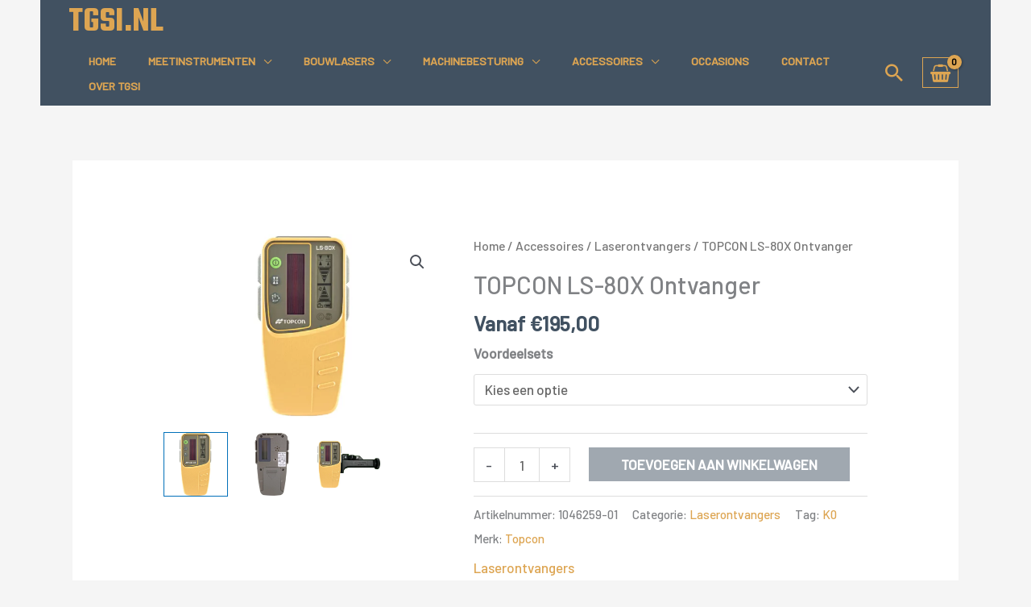

--- FILE ---
content_type: text/html; charset=UTF-8
request_url: https://tgsi.nl/product/ontvanger-ls80l/
body_size: 27752
content:
<!DOCTYPE html>
<html lang="nl-NL">
<head>
<meta charset="UTF-8">
<script>
var gform;gform||(document.addEventListener("gform_main_scripts_loaded",function(){gform.scriptsLoaded=!0}),document.addEventListener("gform/theme/scripts_loaded",function(){gform.themeScriptsLoaded=!0}),window.addEventListener("DOMContentLoaded",function(){gform.domLoaded=!0}),gform={domLoaded:!1,scriptsLoaded:!1,themeScriptsLoaded:!1,isFormEditor:()=>"function"==typeof InitializeEditor,callIfLoaded:function(o){return!(!gform.domLoaded||!gform.scriptsLoaded||!gform.themeScriptsLoaded&&!gform.isFormEditor()||(gform.isFormEditor()&&console.warn("The use of gform.initializeOnLoaded() is deprecated in the form editor context and will be removed in Gravity Forms 3.1."),o(),0))},initializeOnLoaded:function(o){gform.callIfLoaded(o)||(document.addEventListener("gform_main_scripts_loaded",()=>{gform.scriptsLoaded=!0,gform.callIfLoaded(o)}),document.addEventListener("gform/theme/scripts_loaded",()=>{gform.themeScriptsLoaded=!0,gform.callIfLoaded(o)}),window.addEventListener("DOMContentLoaded",()=>{gform.domLoaded=!0,gform.callIfLoaded(o)}))},hooks:{action:{},filter:{}},addAction:function(o,r,e,t){gform.addHook("action",o,r,e,t)},addFilter:function(o,r,e,t){gform.addHook("filter",o,r,e,t)},doAction:function(o){gform.doHook("action",o,arguments)},applyFilters:function(o){return gform.doHook("filter",o,arguments)},removeAction:function(o,r){gform.removeHook("action",o,r)},removeFilter:function(o,r,e){gform.removeHook("filter",o,r,e)},addHook:function(o,r,e,t,n){null==gform.hooks[o][r]&&(gform.hooks[o][r]=[]);var d=gform.hooks[o][r];null==n&&(n=r+"_"+d.length),gform.hooks[o][r].push({tag:n,callable:e,priority:t=null==t?10:t})},doHook:function(r,o,e){var t;if(e=Array.prototype.slice.call(e,1),null!=gform.hooks[r][o]&&((o=gform.hooks[r][o]).sort(function(o,r){return o.priority-r.priority}),o.forEach(function(o){"function"!=typeof(t=o.callable)&&(t=window[t]),"action"==r?t.apply(null,e):e[0]=t.apply(null,e)})),"filter"==r)return e[0]},removeHook:function(o,r,t,n){var e;null!=gform.hooks[o][r]&&(e=(e=gform.hooks[o][r]).filter(function(o,r,e){return!!(null!=n&&n!=o.tag||null!=t&&t!=o.priority)}),gform.hooks[o][r]=e)}});
</script>

<meta name="viewport" content="width=device-width, initial-scale=1">
	<link rel="profile" href="https://gmpg.org/xfn/11"> 
	<meta name='robots' content='index, follow, max-image-preview:large, max-snippet:-1, max-video-preview:-1' />

	<!-- This site is optimized with the Yoast SEO plugin v26.8 - https://yoast.com/product/yoast-seo-wordpress/ -->
	<title>TOPCON LS-80X Ontvanger - TGSI.NL</title>
	<link rel="canonical" href="https://tgsi.nl/product/ontvanger-ls80l/" />
	<meta property="og:locale" content="nl_NL" />
	<meta property="og:type" content="article" />
	<meta property="og:title" content="TOPCON LS-80X Ontvanger - TGSI.NL" />
	<meta property="og:description" content="met of zonder holder 6 klein model en zeer robuust 2 nauwkeurigheden 1/2 mm 9 kanaal display &#8211; groot bereik IP66 &#8211; waterdicht excl. baakklem holder 6" />
	<meta property="og:url" content="https://tgsi.nl/product/ontvanger-ls80l/" />
	<meta property="og:site_name" content="TGSI.NL" />
	<meta property="article:publisher" content="https://www.facebook.com/TGSI.nl" />
	<meta property="article:modified_time" content="2026-01-14T10:23:37+00:00" />
	<meta property="og:image" content="https://tgsi.nl/wp-content/uploads/2018/08/LS-80X-1.webp" />
	<meta property="og:image:width" content="1100" />
	<meta property="og:image:height" content="720" />
	<meta property="og:image:type" content="image/webp" />
	<meta name="twitter:card" content="summary_large_image" />
	<meta name="twitter:label1" content="Geschatte leestijd" />
	<meta name="twitter:data1" content="1 minuut" />
	<script type="application/ld+json" class="yoast-schema-graph">{"@context":"https://schema.org","@graph":[{"@type":"WebPage","@id":"https://tgsi.nl/product/ontvanger-ls80l/","url":"https://tgsi.nl/product/ontvanger-ls80l/","name":"TOPCON LS-80X Ontvanger - TGSI.NL","isPartOf":{"@id":"https://tgsi.nl/#website"},"primaryImageOfPage":{"@id":"https://tgsi.nl/product/ontvanger-ls80l/#primaryimage"},"image":{"@id":"https://tgsi.nl/product/ontvanger-ls80l/#primaryimage"},"thumbnailUrl":"https://tgsi.nl/wp-content/uploads/2018/08/LS-80X-1.webp","datePublished":"2018-08-01T08:34:53+00:00","dateModified":"2026-01-14T10:23:37+00:00","breadcrumb":{"@id":"https://tgsi.nl/product/ontvanger-ls80l/#breadcrumb"},"inLanguage":"nl-NL","potentialAction":[{"@type":"ReadAction","target":["https://tgsi.nl/product/ontvanger-ls80l/"]}]},{"@type":"ImageObject","inLanguage":"nl-NL","@id":"https://tgsi.nl/product/ontvanger-ls80l/#primaryimage","url":"https://tgsi.nl/wp-content/uploads/2018/08/LS-80X-1.webp","contentUrl":"https://tgsi.nl/wp-content/uploads/2018/08/LS-80X-1.webp","width":1100,"height":720},{"@type":"BreadcrumbList","@id":"https://tgsi.nl/product/ontvanger-ls80l/#breadcrumb","itemListElement":[{"@type":"ListItem","position":1,"name":"Home","item":"https://tgsi.nl/"},{"@type":"ListItem","position":2,"name":"Shop","item":"https://tgsi.nl/shop/"},{"@type":"ListItem","position":3,"name":"TOPCON LS-80X Ontvanger"}]},{"@type":"WebSite","@id":"https://tgsi.nl/#website","url":"https://tgsi.nl/","name":"TGSI.NL","description":"","publisher":{"@id":"https://tgsi.nl/#organization"},"potentialAction":[{"@type":"SearchAction","target":{"@type":"EntryPoint","urlTemplate":"https://tgsi.nl/?s={search_term_string}"},"query-input":{"@type":"PropertyValueSpecification","valueRequired":true,"valueName":"search_term_string"}}],"inLanguage":"nl-NL"},{"@type":"Organization","@id":"https://tgsi.nl/#organization","name":"TGSI.NL","url":"https://tgsi.nl/","logo":{"@type":"ImageObject","inLanguage":"nl-NL","@id":"https://tgsi.nl/#/schema/logo/image/","url":"https://tgsi.nl/wp-content/uploads/2022/01/cropped-icontgsi.png","contentUrl":"https://tgsi.nl/wp-content/uploads/2022/01/cropped-icontgsi.png","width":512,"height":512,"caption":"TGSI.NL"},"image":{"@id":"https://tgsi.nl/#/schema/logo/image/"},"sameAs":["https://www.facebook.com/TGSI.nl"]}]}</script>
	<!-- / Yoast SEO plugin. -->


<link rel='dns-prefetch' href='//www.googletagmanager.com' />
<link rel='dns-prefetch' href='//fonts.googleapis.com' />
<link rel="alternate" type="application/rss+xml" title="TGSI.NL &raquo; feed" href="https://tgsi.nl/feed/" />
<link rel="alternate" type="application/rss+xml" title="TGSI.NL &raquo; reacties feed" href="https://tgsi.nl/comments/feed/" />
<link rel="alternate" title="oEmbed (JSON)" type="application/json+oembed" href="https://tgsi.nl/wp-json/oembed/1.0/embed?url=https%3A%2F%2Ftgsi.nl%2Fproduct%2Fontvanger-ls80l%2F" />
<link rel="alternate" title="oEmbed (XML)" type="text/xml+oembed" href="https://tgsi.nl/wp-json/oembed/1.0/embed?url=https%3A%2F%2Ftgsi.nl%2Fproduct%2Fontvanger-ls80l%2F&#038;format=xml" />
<style id='wp-img-auto-sizes-contain-inline-css'>
img:is([sizes=auto i],[sizes^="auto," i]){contain-intrinsic-size:3000px 1500px}
/*# sourceURL=wp-img-auto-sizes-contain-inline-css */
</style>

<link rel='stylesheet' id='astra-theme-css-css' href='https://tgsi.nl/wp-content/themes/astra/assets/css/minified/frontend.min.css?ver=4.12.1' media='all' />
<link rel='stylesheet' id='astra-theme-dynamic-css' href='https://tgsi.nl/wp-content/uploads/astra/astra-theme-dynamic-css-post-429.css?ver=1769195709' media='all' />
<link rel='stylesheet' id='astra-bb-builder-css' href='https://tgsi.nl/wp-content/themes/astra/assets/css/minified/compatibility/page-builder/bb-plugin.min.css?ver=4.12.1' media='all' />
<link rel='stylesheet' id='astra-google-fonts-css' href='https://fonts.googleapis.com/css?family=Barlow%3A500%2C%7CTeko%3A600%2C&#038;display=fallback&#038;ver=4.12.1' media='all' />
<style id='wp-emoji-styles-inline-css'>

	img.wp-smiley, img.emoji {
		display: inline !important;
		border: none !important;
		box-shadow: none !important;
		height: 1em !important;
		width: 1em !important;
		margin: 0 0.07em !important;
		vertical-align: -0.1em !important;
		background: none !important;
		padding: 0 !important;
	}
/*# sourceURL=wp-emoji-styles-inline-css */
</style>
<link rel='stylesheet' id='wp-block-library-css' href='https://tgsi.nl/wp-includes/css/dist/block-library/style.min.css?ver=6.9' media='all' />
<link rel='stylesheet' id='wc-blocks-style-css' href='https://tgsi.nl/wp-content/plugins/woocommerce/assets/client/blocks/wc-blocks.css?ver=wc-10.3.7' media='all' />
<style id='global-styles-inline-css'>
:root{--wp--preset--aspect-ratio--square: 1;--wp--preset--aspect-ratio--4-3: 4/3;--wp--preset--aspect-ratio--3-4: 3/4;--wp--preset--aspect-ratio--3-2: 3/2;--wp--preset--aspect-ratio--2-3: 2/3;--wp--preset--aspect-ratio--16-9: 16/9;--wp--preset--aspect-ratio--9-16: 9/16;--wp--preset--color--black: #000000;--wp--preset--color--cyan-bluish-gray: #abb8c3;--wp--preset--color--white: #ffffff;--wp--preset--color--pale-pink: #f78da7;--wp--preset--color--vivid-red: #cf2e2e;--wp--preset--color--luminous-vivid-orange: #ff6900;--wp--preset--color--luminous-vivid-amber: #fcb900;--wp--preset--color--light-green-cyan: #7bdcb5;--wp--preset--color--vivid-green-cyan: #00d084;--wp--preset--color--pale-cyan-blue: #8ed1fc;--wp--preset--color--vivid-cyan-blue: #0693e3;--wp--preset--color--vivid-purple: #9b51e0;--wp--preset--color--ast-global-color-0: var(--ast-global-color-0);--wp--preset--color--ast-global-color-1: var(--ast-global-color-1);--wp--preset--color--ast-global-color-2: var(--ast-global-color-2);--wp--preset--color--ast-global-color-3: var(--ast-global-color-3);--wp--preset--color--ast-global-color-4: var(--ast-global-color-4);--wp--preset--color--ast-global-color-5: var(--ast-global-color-5);--wp--preset--color--ast-global-color-6: var(--ast-global-color-6);--wp--preset--color--ast-global-color-7: var(--ast-global-color-7);--wp--preset--color--ast-global-color-8: var(--ast-global-color-8);--wp--preset--gradient--vivid-cyan-blue-to-vivid-purple: linear-gradient(135deg,rgb(6,147,227) 0%,rgb(155,81,224) 100%);--wp--preset--gradient--light-green-cyan-to-vivid-green-cyan: linear-gradient(135deg,rgb(122,220,180) 0%,rgb(0,208,130) 100%);--wp--preset--gradient--luminous-vivid-amber-to-luminous-vivid-orange: linear-gradient(135deg,rgb(252,185,0) 0%,rgb(255,105,0) 100%);--wp--preset--gradient--luminous-vivid-orange-to-vivid-red: linear-gradient(135deg,rgb(255,105,0) 0%,rgb(207,46,46) 100%);--wp--preset--gradient--very-light-gray-to-cyan-bluish-gray: linear-gradient(135deg,rgb(238,238,238) 0%,rgb(169,184,195) 100%);--wp--preset--gradient--cool-to-warm-spectrum: linear-gradient(135deg,rgb(74,234,220) 0%,rgb(151,120,209) 20%,rgb(207,42,186) 40%,rgb(238,44,130) 60%,rgb(251,105,98) 80%,rgb(254,248,76) 100%);--wp--preset--gradient--blush-light-purple: linear-gradient(135deg,rgb(255,206,236) 0%,rgb(152,150,240) 100%);--wp--preset--gradient--blush-bordeaux: linear-gradient(135deg,rgb(254,205,165) 0%,rgb(254,45,45) 50%,rgb(107,0,62) 100%);--wp--preset--gradient--luminous-dusk: linear-gradient(135deg,rgb(255,203,112) 0%,rgb(199,81,192) 50%,rgb(65,88,208) 100%);--wp--preset--gradient--pale-ocean: linear-gradient(135deg,rgb(255,245,203) 0%,rgb(182,227,212) 50%,rgb(51,167,181) 100%);--wp--preset--gradient--electric-grass: linear-gradient(135deg,rgb(202,248,128) 0%,rgb(113,206,126) 100%);--wp--preset--gradient--midnight: linear-gradient(135deg,rgb(2,3,129) 0%,rgb(40,116,252) 100%);--wp--preset--font-size--small: 13px;--wp--preset--font-size--medium: 20px;--wp--preset--font-size--large: 36px;--wp--preset--font-size--x-large: 42px;--wp--preset--spacing--20: 0.44rem;--wp--preset--spacing--30: 0.67rem;--wp--preset--spacing--40: 1rem;--wp--preset--spacing--50: 1.5rem;--wp--preset--spacing--60: 2.25rem;--wp--preset--spacing--70: 3.38rem;--wp--preset--spacing--80: 5.06rem;--wp--preset--shadow--natural: 6px 6px 9px rgba(0, 0, 0, 0.2);--wp--preset--shadow--deep: 12px 12px 50px rgba(0, 0, 0, 0.4);--wp--preset--shadow--sharp: 6px 6px 0px rgba(0, 0, 0, 0.2);--wp--preset--shadow--outlined: 6px 6px 0px -3px rgb(255, 255, 255), 6px 6px rgb(0, 0, 0);--wp--preset--shadow--crisp: 6px 6px 0px rgb(0, 0, 0);}:root { --wp--style--global--content-size: var(--wp--custom--ast-content-width-size);--wp--style--global--wide-size: var(--wp--custom--ast-wide-width-size); }:where(body) { margin: 0; }.wp-site-blocks > .alignleft { float: left; margin-right: 2em; }.wp-site-blocks > .alignright { float: right; margin-left: 2em; }.wp-site-blocks > .aligncenter { justify-content: center; margin-left: auto; margin-right: auto; }:where(.wp-site-blocks) > * { margin-block-start: 24px; margin-block-end: 0; }:where(.wp-site-blocks) > :first-child { margin-block-start: 0; }:where(.wp-site-blocks) > :last-child { margin-block-end: 0; }:root { --wp--style--block-gap: 24px; }:root :where(.is-layout-flow) > :first-child{margin-block-start: 0;}:root :where(.is-layout-flow) > :last-child{margin-block-end: 0;}:root :where(.is-layout-flow) > *{margin-block-start: 24px;margin-block-end: 0;}:root :where(.is-layout-constrained) > :first-child{margin-block-start: 0;}:root :where(.is-layout-constrained) > :last-child{margin-block-end: 0;}:root :where(.is-layout-constrained) > *{margin-block-start: 24px;margin-block-end: 0;}:root :where(.is-layout-flex){gap: 24px;}:root :where(.is-layout-grid){gap: 24px;}.is-layout-flow > .alignleft{float: left;margin-inline-start: 0;margin-inline-end: 2em;}.is-layout-flow > .alignright{float: right;margin-inline-start: 2em;margin-inline-end: 0;}.is-layout-flow > .aligncenter{margin-left: auto !important;margin-right: auto !important;}.is-layout-constrained > .alignleft{float: left;margin-inline-start: 0;margin-inline-end: 2em;}.is-layout-constrained > .alignright{float: right;margin-inline-start: 2em;margin-inline-end: 0;}.is-layout-constrained > .aligncenter{margin-left: auto !important;margin-right: auto !important;}.is-layout-constrained > :where(:not(.alignleft):not(.alignright):not(.alignfull)){max-width: var(--wp--style--global--content-size);margin-left: auto !important;margin-right: auto !important;}.is-layout-constrained > .alignwide{max-width: var(--wp--style--global--wide-size);}body .is-layout-flex{display: flex;}.is-layout-flex{flex-wrap: wrap;align-items: center;}.is-layout-flex > :is(*, div){margin: 0;}body .is-layout-grid{display: grid;}.is-layout-grid > :is(*, div){margin: 0;}body{padding-top: 0px;padding-right: 0px;padding-bottom: 0px;padding-left: 0px;}a:where(:not(.wp-element-button)){text-decoration: none;}:root :where(.wp-element-button, .wp-block-button__link){background-color: #32373c;border-width: 0;color: #fff;font-family: inherit;font-size: inherit;font-style: inherit;font-weight: inherit;letter-spacing: inherit;line-height: inherit;padding-top: calc(0.667em + 2px);padding-right: calc(1.333em + 2px);padding-bottom: calc(0.667em + 2px);padding-left: calc(1.333em + 2px);text-decoration: none;text-transform: inherit;}.has-black-color{color: var(--wp--preset--color--black) !important;}.has-cyan-bluish-gray-color{color: var(--wp--preset--color--cyan-bluish-gray) !important;}.has-white-color{color: var(--wp--preset--color--white) !important;}.has-pale-pink-color{color: var(--wp--preset--color--pale-pink) !important;}.has-vivid-red-color{color: var(--wp--preset--color--vivid-red) !important;}.has-luminous-vivid-orange-color{color: var(--wp--preset--color--luminous-vivid-orange) !important;}.has-luminous-vivid-amber-color{color: var(--wp--preset--color--luminous-vivid-amber) !important;}.has-light-green-cyan-color{color: var(--wp--preset--color--light-green-cyan) !important;}.has-vivid-green-cyan-color{color: var(--wp--preset--color--vivid-green-cyan) !important;}.has-pale-cyan-blue-color{color: var(--wp--preset--color--pale-cyan-blue) !important;}.has-vivid-cyan-blue-color{color: var(--wp--preset--color--vivid-cyan-blue) !important;}.has-vivid-purple-color{color: var(--wp--preset--color--vivid-purple) !important;}.has-ast-global-color-0-color{color: var(--wp--preset--color--ast-global-color-0) !important;}.has-ast-global-color-1-color{color: var(--wp--preset--color--ast-global-color-1) !important;}.has-ast-global-color-2-color{color: var(--wp--preset--color--ast-global-color-2) !important;}.has-ast-global-color-3-color{color: var(--wp--preset--color--ast-global-color-3) !important;}.has-ast-global-color-4-color{color: var(--wp--preset--color--ast-global-color-4) !important;}.has-ast-global-color-5-color{color: var(--wp--preset--color--ast-global-color-5) !important;}.has-ast-global-color-6-color{color: var(--wp--preset--color--ast-global-color-6) !important;}.has-ast-global-color-7-color{color: var(--wp--preset--color--ast-global-color-7) !important;}.has-ast-global-color-8-color{color: var(--wp--preset--color--ast-global-color-8) !important;}.has-black-background-color{background-color: var(--wp--preset--color--black) !important;}.has-cyan-bluish-gray-background-color{background-color: var(--wp--preset--color--cyan-bluish-gray) !important;}.has-white-background-color{background-color: var(--wp--preset--color--white) !important;}.has-pale-pink-background-color{background-color: var(--wp--preset--color--pale-pink) !important;}.has-vivid-red-background-color{background-color: var(--wp--preset--color--vivid-red) !important;}.has-luminous-vivid-orange-background-color{background-color: var(--wp--preset--color--luminous-vivid-orange) !important;}.has-luminous-vivid-amber-background-color{background-color: var(--wp--preset--color--luminous-vivid-amber) !important;}.has-light-green-cyan-background-color{background-color: var(--wp--preset--color--light-green-cyan) !important;}.has-vivid-green-cyan-background-color{background-color: var(--wp--preset--color--vivid-green-cyan) !important;}.has-pale-cyan-blue-background-color{background-color: var(--wp--preset--color--pale-cyan-blue) !important;}.has-vivid-cyan-blue-background-color{background-color: var(--wp--preset--color--vivid-cyan-blue) !important;}.has-vivid-purple-background-color{background-color: var(--wp--preset--color--vivid-purple) !important;}.has-ast-global-color-0-background-color{background-color: var(--wp--preset--color--ast-global-color-0) !important;}.has-ast-global-color-1-background-color{background-color: var(--wp--preset--color--ast-global-color-1) !important;}.has-ast-global-color-2-background-color{background-color: var(--wp--preset--color--ast-global-color-2) !important;}.has-ast-global-color-3-background-color{background-color: var(--wp--preset--color--ast-global-color-3) !important;}.has-ast-global-color-4-background-color{background-color: var(--wp--preset--color--ast-global-color-4) !important;}.has-ast-global-color-5-background-color{background-color: var(--wp--preset--color--ast-global-color-5) !important;}.has-ast-global-color-6-background-color{background-color: var(--wp--preset--color--ast-global-color-6) !important;}.has-ast-global-color-7-background-color{background-color: var(--wp--preset--color--ast-global-color-7) !important;}.has-ast-global-color-8-background-color{background-color: var(--wp--preset--color--ast-global-color-8) !important;}.has-black-border-color{border-color: var(--wp--preset--color--black) !important;}.has-cyan-bluish-gray-border-color{border-color: var(--wp--preset--color--cyan-bluish-gray) !important;}.has-white-border-color{border-color: var(--wp--preset--color--white) !important;}.has-pale-pink-border-color{border-color: var(--wp--preset--color--pale-pink) !important;}.has-vivid-red-border-color{border-color: var(--wp--preset--color--vivid-red) !important;}.has-luminous-vivid-orange-border-color{border-color: var(--wp--preset--color--luminous-vivid-orange) !important;}.has-luminous-vivid-amber-border-color{border-color: var(--wp--preset--color--luminous-vivid-amber) !important;}.has-light-green-cyan-border-color{border-color: var(--wp--preset--color--light-green-cyan) !important;}.has-vivid-green-cyan-border-color{border-color: var(--wp--preset--color--vivid-green-cyan) !important;}.has-pale-cyan-blue-border-color{border-color: var(--wp--preset--color--pale-cyan-blue) !important;}.has-vivid-cyan-blue-border-color{border-color: var(--wp--preset--color--vivid-cyan-blue) !important;}.has-vivid-purple-border-color{border-color: var(--wp--preset--color--vivid-purple) !important;}.has-ast-global-color-0-border-color{border-color: var(--wp--preset--color--ast-global-color-0) !important;}.has-ast-global-color-1-border-color{border-color: var(--wp--preset--color--ast-global-color-1) !important;}.has-ast-global-color-2-border-color{border-color: var(--wp--preset--color--ast-global-color-2) !important;}.has-ast-global-color-3-border-color{border-color: var(--wp--preset--color--ast-global-color-3) !important;}.has-ast-global-color-4-border-color{border-color: var(--wp--preset--color--ast-global-color-4) !important;}.has-ast-global-color-5-border-color{border-color: var(--wp--preset--color--ast-global-color-5) !important;}.has-ast-global-color-6-border-color{border-color: var(--wp--preset--color--ast-global-color-6) !important;}.has-ast-global-color-7-border-color{border-color: var(--wp--preset--color--ast-global-color-7) !important;}.has-ast-global-color-8-border-color{border-color: var(--wp--preset--color--ast-global-color-8) !important;}.has-vivid-cyan-blue-to-vivid-purple-gradient-background{background: var(--wp--preset--gradient--vivid-cyan-blue-to-vivid-purple) !important;}.has-light-green-cyan-to-vivid-green-cyan-gradient-background{background: var(--wp--preset--gradient--light-green-cyan-to-vivid-green-cyan) !important;}.has-luminous-vivid-amber-to-luminous-vivid-orange-gradient-background{background: var(--wp--preset--gradient--luminous-vivid-amber-to-luminous-vivid-orange) !important;}.has-luminous-vivid-orange-to-vivid-red-gradient-background{background: var(--wp--preset--gradient--luminous-vivid-orange-to-vivid-red) !important;}.has-very-light-gray-to-cyan-bluish-gray-gradient-background{background: var(--wp--preset--gradient--very-light-gray-to-cyan-bluish-gray) !important;}.has-cool-to-warm-spectrum-gradient-background{background: var(--wp--preset--gradient--cool-to-warm-spectrum) !important;}.has-blush-light-purple-gradient-background{background: var(--wp--preset--gradient--blush-light-purple) !important;}.has-blush-bordeaux-gradient-background{background: var(--wp--preset--gradient--blush-bordeaux) !important;}.has-luminous-dusk-gradient-background{background: var(--wp--preset--gradient--luminous-dusk) !important;}.has-pale-ocean-gradient-background{background: var(--wp--preset--gradient--pale-ocean) !important;}.has-electric-grass-gradient-background{background: var(--wp--preset--gradient--electric-grass) !important;}.has-midnight-gradient-background{background: var(--wp--preset--gradient--midnight) !important;}.has-small-font-size{font-size: var(--wp--preset--font-size--small) !important;}.has-medium-font-size{font-size: var(--wp--preset--font-size--medium) !important;}.has-large-font-size{font-size: var(--wp--preset--font-size--large) !important;}.has-x-large-font-size{font-size: var(--wp--preset--font-size--x-large) !important;}
/*# sourceURL=global-styles-inline-css */
</style>

<link rel='stylesheet' id='photoswipe-css' href='https://tgsi.nl/wp-content/plugins/woocommerce/assets/css/photoswipe/photoswipe.min.css?ver=10.3.7' media='all' />
<link rel='stylesheet' id='photoswipe-default-skin-css' href='https://tgsi.nl/wp-content/plugins/woocommerce/assets/css/photoswipe/default-skin/default-skin.min.css?ver=10.3.7' media='all' />
<link rel='stylesheet' id='woocommerce-layout-css' href='https://tgsi.nl/wp-content/themes/astra/assets/css/minified/compatibility/woocommerce/woocommerce-layout.min.css?ver=4.12.1' media='all' />
<link rel='stylesheet' id='woocommerce-smallscreen-css' href='https://tgsi.nl/wp-content/themes/astra/assets/css/minified/compatibility/woocommerce/woocommerce-smallscreen.min.css?ver=4.12.1' media='only screen and (max-width: 921px)' />
<link rel='stylesheet' id='woocommerce-general-css' href='https://tgsi.nl/wp-content/themes/astra/assets/css/minified/compatibility/woocommerce/woocommerce.min.css?ver=4.12.1' media='all' />
<style id='woocommerce-general-inline-css'>

					.woocommerce-js a.button, .woocommerce button.button, .woocommerce input.button, .woocommerce #respond input#submit {
						font-size: 100%;
						line-height: 1;
						text-decoration: none;
						overflow: visible;
						padding: 0.5em 0.75em;
						font-weight: 700;
						border-radius: 3px;
						color: $secondarytext;
						background-color: $secondary;
						border: 0;
					}
					.woocommerce-js a.button:hover, .woocommerce button.button:hover, .woocommerce input.button:hover, .woocommerce #respond input#submit:hover {
						background-color: #dad8da;
						background-image: none;
						color: #515151;
					}
				#customer_details h3:not(.elementor-widget-woocommerce-checkout-page h3){font-size:1.2rem;padding:20px 0 14px;margin:0 0 20px;border-bottom:1px solid var(--ast-border-color);font-weight:700;}form #order_review_heading:not(.elementor-widget-woocommerce-checkout-page #order_review_heading){border-width:2px 2px 0 2px;border-style:solid;font-size:1.2rem;margin:0;padding:1.5em 1.5em 1em;border-color:var(--ast-border-color);font-weight:700;}.woocommerce-Address h3, .cart-collaterals h2{font-size:1.2rem;padding:.7em 1em;}.woocommerce-cart .cart-collaterals .cart_totals>h2{font-weight:700;}form #order_review:not(.elementor-widget-woocommerce-checkout-page #order_review){padding:0 2em;border-width:0 2px 2px;border-style:solid;border-color:var(--ast-border-color);}ul#shipping_method li:not(.elementor-widget-woocommerce-cart #shipping_method li){margin:0;padding:0.25em 0 0.25em 22px;text-indent:-22px;list-style:none outside;}.woocommerce span.onsale, .wc-block-grid__product .wc-block-grid__product-onsale{background-color:#dda552;color:#000000;}.woocommerce-message, .woocommerce-info{border-top-color:#dda552;}.woocommerce-message::before,.woocommerce-info::before{color:#dda552;}.woocommerce ul.products li.product .price, .woocommerce div.product p.price, .woocommerce div.product span.price, .widget_layered_nav_filters ul li.chosen a, .woocommerce-page ul.products li.product .ast-woo-product-category, .wc-layered-nav-rating a{color:#415161;}.woocommerce nav.woocommerce-pagination ul,.woocommerce nav.woocommerce-pagination ul li{border-color:#dda552;}.woocommerce nav.woocommerce-pagination ul li a:focus, .woocommerce nav.woocommerce-pagination ul li a:hover, .woocommerce nav.woocommerce-pagination ul li span.current{background:#dda552;color:#ffffff;}.woocommerce-MyAccount-navigation-link.is-active a{color:#dda552;}.woocommerce .widget_price_filter .ui-slider .ui-slider-range, .woocommerce .widget_price_filter .ui-slider .ui-slider-handle{background-color:#dda552;}.woocommerce .star-rating, .woocommerce .comment-form-rating .stars a, .woocommerce .star-rating::before{color:var(--ast-global-color-3);}.woocommerce div.product .woocommerce-tabs ul.tabs li.active:before,  .woocommerce div.ast-product-tabs-layout-vertical .woocommerce-tabs ul.tabs li:hover::before{background:#dda552;}.woocommerce .woocommerce-cart-form button[name="update_cart"]:disabled{color:#ffffff;}.woocommerce #content table.cart .button[name="apply_coupon"], .woocommerce-page #content table.cart .button[name="apply_coupon"]{padding:10px 40px;}.woocommerce table.cart td.actions .button, .woocommerce #content table.cart td.actions .button, .woocommerce-page table.cart td.actions .button, .woocommerce-page #content table.cart td.actions .button{line-height:1;border-width:1px;border-style:solid;}.woocommerce ul.products li.product .button, .woocommerce-page ul.products li.product .button{line-height:1.3;}.woocommerce-js a.button, .woocommerce button.button, .woocommerce .woocommerce-message a.button, .woocommerce #respond input#submit.alt, .woocommerce-js a.button.alt, .woocommerce button.button.alt, .woocommerce input.button.alt, .woocommerce input.button,.woocommerce input.button:disabled, .woocommerce input.button:disabled[disabled], .woocommerce input.button:disabled:hover, .woocommerce input.button:disabled[disabled]:hover, .woocommerce #respond input#submit, .woocommerce button.button.alt.disabled, .wc-block-grid__products .wc-block-grid__product .wp-block-button__link, .wc-block-grid__product-onsale{color:#ffffff;border-color:#415161;background-color:#415161;}.woocommerce-js a.button:hover, .woocommerce button.button:hover, .woocommerce .woocommerce-message a.button:hover,.woocommerce #respond input#submit:hover,.woocommerce #respond input#submit.alt:hover, .woocommerce-js a.button.alt:hover, .woocommerce button.button.alt:hover, .woocommerce input.button.alt:hover, .woocommerce input.button:hover, .woocommerce button.button.alt.disabled:hover, .wc-block-grid__products .wc-block-grid__product .wp-block-button__link:hover{color:#ffffff;border-color:#dd9933;background-color:#dd9933;}.woocommerce-js a.button, .woocommerce button.button, .woocommerce .woocommerce-message a.button, .woocommerce #respond input#submit.alt, .woocommerce-js a.button.alt, .woocommerce button.button.alt, .woocommerce input.button.alt, .woocommerce input.button,.woocommerce-cart table.cart td.actions .button, .woocommerce form.checkout_coupon .button, .woocommerce #respond input#submit, .wc-block-grid__products .wc-block-grid__product .wp-block-button__link{border-top-left-radius:0px;border-top-right-radius:0px;border-bottom-right-radius:0px;border-bottom-left-radius:0px;padding-top:15px;padding-right:35px;padding-bottom:15px;padding-left:35px;}.woocommerce ul.products li.product a, .woocommerce-js a.button:hover, .woocommerce button.button:hover, .woocommerce input.button:hover, .woocommerce #respond input#submit:hover{text-decoration:none;}.woocommerce .up-sells h2, .woocommerce .related.products h2, .woocommerce .woocommerce-tabs h2{font-size:1.5rem;}.woocommerce h2, .woocommerce-account h2{font-size:1.625rem;}.woocommerce ul.product-categories > li ul li:before{content:"\e900";padding:0 5px 0 5px;display:inline-block;font-family:Astra;transform:rotate(-90deg);font-size:0.7rem;}.ast-site-header-cart i.astra-icon:before{font-family:Astra;}.ast-icon-shopping-cart:before{content:"\f07a";}.ast-icon-shopping-bag:before{content:"\f290";}.ast-icon-shopping-basket:before{content:"\f291";}.ast-icon-shopping-cart svg{height:.82em;}.ast-icon-shopping-bag svg{height:1em;width:1em;}.ast-icon-shopping-basket svg{height:1.15em;width:1.2em;}.ast-site-header-cart.ast-menu-cart-outline .ast-addon-cart-wrap, .ast-site-header-cart.ast-menu-cart-fill .ast-addon-cart-wrap {line-height:1;}.ast-site-header-cart.ast-menu-cart-fill i.astra-icon{ font-size:1.1em;}li.woocommerce-custom-menu-item .ast-site-header-cart i.astra-icon:after{ padding-left:2px;}.ast-hfb-header .ast-addon-cart-wrap{ padding:0.4em;}.ast-header-break-point.ast-header-custom-item-outside .ast-woo-header-cart-info-wrap{ display:none;}.ast-site-header-cart i.astra-icon:after{ background:#dda552;}@media (min-width:545px) and (max-width:921px){.woocommerce.tablet-columns-6 ul.products li.product, .woocommerce-page.tablet-columns-6 ul.products li.product{width:calc(16.66% - 16.66px);}.woocommerce.tablet-columns-5 ul.products li.product, .woocommerce-page.tablet-columns-5 ul.products li.product{width:calc(20% - 16px);}.woocommerce.tablet-columns-4 ul.products li.product, .woocommerce-page.tablet-columns-4 ul.products li.product{width:calc(25% - 15px);}.woocommerce.tablet-columns-3 ul.products li.product, .woocommerce-page.tablet-columns-3 ul.products li.product{width:calc(33.33% - 14px);}.woocommerce.tablet-columns-2 ul.products li.product, .woocommerce-page.tablet-columns-2 ul.products li.product{width:calc(50% - 10px);}.woocommerce.tablet-columns-1 ul.products li.product, .woocommerce-page.tablet-columns-1 ul.products li.product{width:100%;}.woocommerce div.product .related.products ul.products li.product{width:calc(33.33% - 14px);}}@media (min-width:545px) and (max-width:921px){.woocommerce[class*="columns-"].columns-3 > ul.products li.product, .woocommerce[class*="columns-"].columns-4 > ul.products li.product, .woocommerce[class*="columns-"].columns-5 > ul.products li.product, .woocommerce[class*="columns-"].columns-6 > ul.products li.product{width:calc(33.33% - 14px);margin-right:20px;}.woocommerce[class*="columns-"].columns-3 > ul.products li.product:nth-child(3n), .woocommerce[class*="columns-"].columns-4 > ul.products li.product:nth-child(3n), .woocommerce[class*="columns-"].columns-5 > ul.products li.product:nth-child(3n), .woocommerce[class*="columns-"].columns-6 > ul.products li.product:nth-child(3n){margin-right:0;clear:right;}.woocommerce[class*="columns-"].columns-3 > ul.products li.product:nth-child(3n+1), .woocommerce[class*="columns-"].columns-4 > ul.products li.product:nth-child(3n+1), .woocommerce[class*="columns-"].columns-5 > ul.products li.product:nth-child(3n+1), .woocommerce[class*="columns-"].columns-6 > ul.products li.product:nth-child(3n+1){clear:left;}.woocommerce[class*="columns-"] ul.products li.product:nth-child(n), .woocommerce-page[class*="columns-"] ul.products li.product:nth-child(n){margin-right:20px;clear:none;}.woocommerce.tablet-columns-2 ul.products li.product:nth-child(2n), .woocommerce-page.tablet-columns-2 ul.products li.product:nth-child(2n), .woocommerce.tablet-columns-3 ul.products li.product:nth-child(3n), .woocommerce-page.tablet-columns-3 ul.products li.product:nth-child(3n), .woocommerce.tablet-columns-4 ul.products li.product:nth-child(4n), .woocommerce-page.tablet-columns-4 ul.products li.product:nth-child(4n), .woocommerce.tablet-columns-5 ul.products li.product:nth-child(5n), .woocommerce-page.tablet-columns-5 ul.products li.product:nth-child(5n), .woocommerce.tablet-columns-6 ul.products li.product:nth-child(6n), .woocommerce-page.tablet-columns-6 ul.products li.product:nth-child(6n){margin-right:0;clear:right;}.woocommerce.tablet-columns-2 ul.products li.product:nth-child(2n+1), .woocommerce-page.tablet-columns-2 ul.products li.product:nth-child(2n+1), .woocommerce.tablet-columns-3 ul.products li.product:nth-child(3n+1), .woocommerce-page.tablet-columns-3 ul.products li.product:nth-child(3n+1), .woocommerce.tablet-columns-4 ul.products li.product:nth-child(4n+1), .woocommerce-page.tablet-columns-4 ul.products li.product:nth-child(4n+1), .woocommerce.tablet-columns-5 ul.products li.product:nth-child(5n+1), .woocommerce-page.tablet-columns-5 ul.products li.product:nth-child(5n+1), .woocommerce.tablet-columns-6 ul.products li.product:nth-child(6n+1), .woocommerce-page.tablet-columns-6 ul.products li.product:nth-child(6n+1){clear:left;}.woocommerce div.product .related.products ul.products li.product:nth-child(3n), .woocommerce-page.tablet-columns-1 .site-main ul.products li.product{margin-right:0;clear:right;}.woocommerce div.product .related.products ul.products li.product:nth-child(3n+1){clear:left;}}@media (min-width:922px){.woocommerce form.checkout_coupon{width:50%;}.woocommerce #reviews #comments{float:left;}.woocommerce #reviews #review_form_wrapper{float:right;}}@media (max-width:921px){.ast-header-break-point.ast-woocommerce-cart-menu .header-main-layout-1.ast-mobile-header-stack.ast-no-menu-items .ast-site-header-cart, .ast-header-break-point.ast-woocommerce-cart-menu .header-main-layout-3.ast-mobile-header-stack.ast-no-menu-items .ast-site-header-cart{padding-right:0;padding-left:0;}.ast-header-break-point.ast-woocommerce-cart-menu .header-main-layout-1.ast-mobile-header-stack .main-header-bar{text-align:center;}.ast-header-break-point.ast-woocommerce-cart-menu .header-main-layout-1.ast-mobile-header-stack .ast-site-header-cart, .ast-header-break-point.ast-woocommerce-cart-menu .header-main-layout-1.ast-mobile-header-stack .ast-mobile-menu-buttons{display:inline-block;}.ast-header-break-point.ast-woocommerce-cart-menu .header-main-layout-2.ast-mobile-header-inline .site-branding{flex:auto;}.ast-header-break-point.ast-woocommerce-cart-menu .header-main-layout-3.ast-mobile-header-stack .site-branding{flex:0 0 100%;}.ast-header-break-point.ast-woocommerce-cart-menu .header-main-layout-3.ast-mobile-header-stack .main-header-container{display:flex;justify-content:center;}.woocommerce-cart .woocommerce-shipping-calculator .button{width:100%;}.woocommerce div.product div.images, .woocommerce div.product div.summary, .woocommerce #content div.product div.images, .woocommerce #content div.product div.summary, .woocommerce-page div.product div.images, .woocommerce-page div.product div.summary, .woocommerce-page #content div.product div.images, .woocommerce-page #content div.product div.summary{float:none;width:100%;}.woocommerce-cart table.cart td.actions .ast-return-to-shop{display:block;text-align:center;margin-top:1em;}}@media (max-width:544px){.ast-separate-container .ast-woocommerce-container{padding:.54em 1em 1.33333em;}.woocommerce-message, .woocommerce-error, .woocommerce-info{display:flex;flex-wrap:wrap;}.woocommerce-message a.button, .woocommerce-error a.button, .woocommerce-info a.button{order:1;margin-top:.5em;}.woocommerce .woocommerce-ordering, .woocommerce-page .woocommerce-ordering{float:none;margin-bottom:2em;}.woocommerce table.cart td.actions .button, .woocommerce #content table.cart td.actions .button, .woocommerce-page table.cart td.actions .button, .woocommerce-page #content table.cart td.actions .button{padding-left:1em;padding-right:1em;}.woocommerce #content table.cart .button, .woocommerce-page #content table.cart .button{width:100%;}.woocommerce #content table.cart td.actions .coupon, .woocommerce-page #content table.cart td.actions .coupon{float:none;}.woocommerce #content table.cart td.actions .coupon .button, .woocommerce-page #content table.cart td.actions .coupon .button{flex:1;}.woocommerce #content div.product .woocommerce-tabs ul.tabs li a, .woocommerce-page #content div.product .woocommerce-tabs ul.tabs li a{display:block;}.woocommerce ul.products a.button, .woocommerce-page ul.products a.button{padding:0.5em 0.75em;}.woocommerce div.product .related.products ul.products li.product, .woocommerce.mobile-columns-2 ul.products li.product, .woocommerce-page.mobile-columns-2 ul.products li.product{width:calc(50% - 10px);}.woocommerce.mobile-columns-6 ul.products li.product, .woocommerce-page.mobile-columns-6 ul.products li.product{width:calc(16.66% - 16.66px);}.woocommerce.mobile-columns-5 ul.products li.product, .woocommerce-page.mobile-columns-5 ul.products li.product{width:calc(20% - 16px);}.woocommerce.mobile-columns-4 ul.products li.product, .woocommerce-page.mobile-columns-4 ul.products li.product{width:calc(25% - 15px);}.woocommerce.mobile-columns-3 ul.products li.product, .woocommerce-page.mobile-columns-3 ul.products li.product{width:calc(33.33% - 14px);}.woocommerce.mobile-columns-1 ul.products li.product, .woocommerce-page.mobile-columns-1 ul.products li.product{width:100%;}}@media (max-width:544px){.woocommerce ul.products a.button.loading::after, .woocommerce-page ul.products a.button.loading::after{display:inline-block;margin-left:5px;position:initial;}.woocommerce.mobile-columns-1 .site-main ul.products li.product:nth-child(n), .woocommerce-page.mobile-columns-1 .site-main ul.products li.product:nth-child(n){margin-right:0;}.woocommerce #content div.product .woocommerce-tabs ul.tabs li, .woocommerce-page #content div.product .woocommerce-tabs ul.tabs li{display:block;margin-right:0;}.woocommerce[class*="columns-"].columns-3 > ul.products li.product, .woocommerce[class*="columns-"].columns-4 > ul.products li.product, .woocommerce[class*="columns-"].columns-5 > ul.products li.product, .woocommerce[class*="columns-"].columns-6 > ul.products li.product{width:calc(50% - 10px);margin-right:20px;}.woocommerce[class*="columns-"] ul.products li.product:nth-child(n), .woocommerce-page[class*="columns-"] ul.products li.product:nth-child(n){margin-right:20px;clear:none;}.woocommerce-page[class*=columns-].columns-3>ul.products li.product:nth-child(2n), .woocommerce-page[class*=columns-].columns-4>ul.products li.product:nth-child(2n), .woocommerce-page[class*=columns-].columns-5>ul.products li.product:nth-child(2n), .woocommerce-page[class*=columns-].columns-6>ul.products li.product:nth-child(2n), .woocommerce[class*=columns-].columns-3>ul.products li.product:nth-child(2n), .woocommerce[class*=columns-].columns-4>ul.products li.product:nth-child(2n), .woocommerce[class*=columns-].columns-5>ul.products li.product:nth-child(2n), .woocommerce[class*=columns-].columns-6>ul.products li.product:nth-child(2n){margin-right:0;clear:right;}.woocommerce[class*="columns-"].columns-3 > ul.products li.product:nth-child(2n+1), .woocommerce[class*="columns-"].columns-4 > ul.products li.product:nth-child(2n+1), .woocommerce[class*="columns-"].columns-5 > ul.products li.product:nth-child(2n+1), .woocommerce[class*="columns-"].columns-6 > ul.products li.product:nth-child(2n+1){clear:left;}.woocommerce-page[class*=columns-] ul.products li.product:nth-child(n), .woocommerce[class*=columns-] ul.products li.product:nth-child(n){margin-right:20px;clear:none;}.woocommerce.mobile-columns-6 ul.products li.product:nth-child(6n), .woocommerce-page.mobile-columns-6 ul.products li.product:nth-child(6n), .woocommerce.mobile-columns-5 ul.products li.product:nth-child(5n), .woocommerce-page.mobile-columns-5 ul.products li.product:nth-child(5n), .woocommerce.mobile-columns-4 ul.products li.product:nth-child(4n), .woocommerce-page.mobile-columns-4 ul.products li.product:nth-child(4n), .woocommerce.mobile-columns-3 ul.products li.product:nth-child(3n), .woocommerce-page.mobile-columns-3 ul.products li.product:nth-child(3n), .woocommerce.mobile-columns-2 ul.products li.product:nth-child(2n), .woocommerce-page.mobile-columns-2 ul.products li.product:nth-child(2n), .woocommerce div.product .related.products ul.products li.product:nth-child(2n){margin-right:0;clear:right;}.woocommerce.mobile-columns-6 ul.products li.product:nth-child(6n+1), .woocommerce-page.mobile-columns-6 ul.products li.product:nth-child(6n+1), .woocommerce.mobile-columns-5 ul.products li.product:nth-child(5n+1), .woocommerce-page.mobile-columns-5 ul.products li.product:nth-child(5n+1), .woocommerce.mobile-columns-4 ul.products li.product:nth-child(4n+1), .woocommerce-page.mobile-columns-4 ul.products li.product:nth-child(4n+1), .woocommerce.mobile-columns-3 ul.products li.product:nth-child(3n+1), .woocommerce-page.mobile-columns-3 ul.products li.product:nth-child(3n+1), .woocommerce.mobile-columns-2 ul.products li.product:nth-child(2n+1), .woocommerce-page.mobile-columns-2 ul.products li.product:nth-child(2n+1), .woocommerce div.product .related.products ul.products li.product:nth-child(2n+1){clear:left;}}@media (min-width:922px){.ast-woo-shop-archive .site-content > .ast-container{max-width:1240px;}}@media (min-width:922px){.woocommerce #content .ast-woocommerce-container div.product div.images, .woocommerce .ast-woocommerce-container div.product div.images, .woocommerce-page #content .ast-woocommerce-container div.product div.images, .woocommerce-page .ast-woocommerce-container div.product div.images{width:50%;}.woocommerce #content .ast-woocommerce-container div.product div.summary, .woocommerce .ast-woocommerce-container div.product div.summary, .woocommerce-page #content .ast-woocommerce-container div.product div.summary, .woocommerce-page .ast-woocommerce-container div.product div.summary{width:46%;}.woocommerce.woocommerce-checkout form #customer_details.col2-set .col-1, .woocommerce.woocommerce-checkout form #customer_details.col2-set .col-2, .woocommerce-page.woocommerce-checkout form #customer_details.col2-set .col-1, .woocommerce-page.woocommerce-checkout form #customer_details.col2-set .col-2{float:none;width:auto;}}@media (min-width:922px){.woocommerce.woocommerce-checkout form #customer_details.col2-set, .woocommerce-page.woocommerce-checkout form #customer_details.col2-set{width:55%;float:left;margin-right:4.347826087%;}.woocommerce.woocommerce-checkout form #order_review, .woocommerce.woocommerce-checkout form #order_review_heading, .woocommerce-page.woocommerce-checkout form #order_review, .woocommerce-page.woocommerce-checkout form #order_review_heading{width:40%;float:right;margin-right:0;clear:right;}}select, .select2-container .select2-selection--single{background-image:url("data:image/svg+xml,%3Csvg class='ast-arrow-svg' xmlns='http://www.w3.org/2000/svg' xmlns:xlink='http://www.w3.org/1999/xlink' version='1.1' x='0px' y='0px' width='26px' height='16.043px' fill='%234B4F58' viewBox='57 35.171 26 16.043' enable-background='new 57 35.171 26 16.043' xml:space='preserve' %3E%3Cpath d='M57.5,38.193l12.5,12.5l12.5-12.5l-2.5-2.5l-10,10l-10-10L57.5,38.193z'%3E%3C/path%3E%3C/svg%3E");background-size:.8em;background-repeat:no-repeat;background-position-x:calc( 100% - 10px );background-position-y:center;-webkit-appearance:none;-moz-appearance:none;padding-right:2em;}@media (max-width:921px){.ast-sticky-add-to-cart-title-wrap > img{display:none;}div.ast-sticky-add-to-cart .ast-sticky-add-to-cart-content .ast-sticky-add-to-cart-title-wrap .ast-sticky-add-to-cart-title{padding-left:0;}}@media (max-width:544px){.ast-sticky-add-to-cart .ast-sticky-add-to-cart-content div.ast-sticky-add-to-cart-title-wrap, .ast-sticky-add-to-cart-action-price{display:none;}.ast-quantity-add-to-cart, .ast-sticky-add-to-cart-action-wrap, .ast-sticky-add-to-cart-action-wrap > form{width:100%;}}div.ast-sticky-add-to-cart{top:0;bottom:initial;transform:translate(0, -100%);box-shadow:0px 1px 10px rgba(0, 0, 0, 0.1), 0px 1px 9px rgba(0, 0, 0, 0.06);}.ast-sticky-add-to-cart .ast-container .ast-sticky-add-to-cart-content{color:var(--ast-global-color-3);}
					.woocommerce-js .quantity {
						display: inline-flex;
					}

					/* Quantity Plus Minus Button - Placeholder for CLS. */
					.woocommerce .quantity .ast-qty-placeholder {
						cursor: not-allowed;
					}

					.woocommerce-js .quantity + .button.single_add_to_cart_button {
						margin-left: unset;
					}

					.woocommerce-js .quantity .qty {
						width: 2.631em;
						margin-left: 38px;
					}

					.woocommerce-js .quantity .minus,
					.woocommerce-js .quantity .plus {
						width: 38px;
						display: flex;
						justify-content: center;
						background-color: transparent;
						border: 1px solid var(--ast-border-color);
						color: var(--ast-global-color-3);
						align-items: center;
						outline: 0;
						font-weight: 400;
						z-index: 3;
						position: relative;
					}

					.woocommerce-js .quantity .minus {
						border-right-width: 0;
						margin-right: -38px;
					}

					.woocommerce-js .quantity .plus {
						border-left-width: 0;
						margin-right: 6px;
					}

					.woocommerce-js input[type=number] {
						max-width: 58px;
						min-height: 36px;
					}

					.woocommerce-js input[type=number].qty::-webkit-inner-spin-button, .woocommerce input[type=number].qty::-webkit-outer-spin-button {
						-webkit-appearance: none;
					}

					.woocommerce-js input[type=number].qty {
						-webkit-appearance: none;
						-moz-appearance: textfield;
					}

				

					.ast-on-card-button {
						position: absolute;
						right: 1em;
						visibility: hidden;
						opacity: 0;
						transition: all 0.2s;
						z-index: 5;
						cursor: pointer;
					}

					.ast-on-card-button.ast-onsale-card {
						opacity: 1;
						visibility: visible;
					}

					.ast-on-card-button:hover .ast-card-action-tooltip, .ast-on-card-button:focus .ast-card-action-tooltip {
						opacity: 1;
						visibility: visible;
					}

					.ast-on-card-button:hover .ahfb-svg-iconset {
						opacity: 1;
						color: var(--ast-global-color-2);
					}

					.ast-on-card-button .ahfb-svg-iconset {
						border-radius: 50%;
						color: var(--ast-global-color-2);
						background: var(--ast-global-color-primary, var(--ast-global-color-5));
						opacity: 0.7;
						width: 2em;
						height: 2em;
						justify-content: center;
						box-shadow: 0 4px 4px rgba(0, 0, 0, 0.15);
					}

					.ast-on-card-button .ahfb-svg-iconset .ast-icon {
						-js-display: inline-flex;
						display: inline-flex;
						align-self: center;
					}

					.ast-on-card-button svg {
						fill: currentColor;
					}

					.ast-select-options-trigger {
						top: 1em;
					}

					.ast-select-options-trigger.loading:after {
						display: block;
						content: " ";
						position: absolute;
						top: 50%;
						right: 50%;
						left: auto;
						width: 16px;
						height: 16px;
						margin-top: -12px;
						margin-right: -8px;
						background-color: var(--ast-global-color-2);
						background-image: none;
						border-radius: 100%;
						-webkit-animation: dotPulse 0.65s 0s infinite cubic-bezier(0.21, 0.53, 0.56, 0.8);
						animation: dotPulse 0.65s 0s infinite cubic-bezier(0.21, 0.53, 0.56, 0.8);
					}

					.ast-select-options-trigger.loading .ast-icon {
						display: none;
					}

					.ast-card-action-tooltip {
						background-color: var(--ast-global-color-2);
						pointer-events: none;
						white-space: nowrap;
						padding: 8px 9px;
						padding: 0.7em 0.9em;
						color: var(--ast-global-color-primary, var(--ast-global-color-5));
						margin-right: 10px;
						border-radius: 3px;
						font-size: 0.8em;
						line-height: 1;
						font-weight: normal;
						position: absolute;
						right: 100%;
						top: auto;
						visibility: hidden;
						opacity: 0;
						transition: all 0.2s;
					}

					.ast-card-action-tooltip:after {
						content: "";
						position: absolute;
						top: 50%;
						margin-top: -5px;
						right: -10px;
						width: 0;
						height: 0;
						border-style: solid;
						border-width: 5px;
						border-color: transparent transparent transparent var(--ast-global-color-2);
					}

					.astra-shop-thumbnail-wrap:hover .ast-on-card-button:not(.ast-onsale-card) {
						opacity: 1;
						visibility: visible;
					}

					@media (max-width: 420px) {

						.mobile-columns-3 .ast-select-options-trigger {
							top: 0.5em;
							right: 0.5em;
						}
					}
				
						.woocommerce ul.products li.product.desktop-align-center, .woocommerce-page ul.products li.product.desktop-align-center {
							text-align: center;
						}
						.woocommerce ul.products li.product.desktop-align-center .star-rating,
						.woocommerce-page ul.products li.product.desktop-align-center .star-rating {
							margin-left: auto;
							margin-right: auto;
						}
					@media(max-width: 921px){
						.woocommerce ul.products li.product.tablet-align-center, .woocommerce-page ul.products li.product.tablet-align-center {
							text-align: center;
						}
						.woocommerce ul.products li.product.tablet-align-center .star-rating,
						.woocommerce-page ul.products li.product.tablet-align-center .star-rating {
							margin-left: auto;
							margin-right: auto;
						}
					}@media(max-width: 544px){
						.woocommerce ul.products li.product.mobile-align-center, .woocommerce-page ul.products li.product.mobile-align-center {
							text-align: center;
						}
						.woocommerce ul.products li.product.mobile-align-center .star-rating,
						.woocommerce-page ul.products li.product.mobile-align-center .star-rating {
							margin-left: auto;
							margin-right: auto;
						}
					}.ast-woo-active-filter-widget .wc-block-active-filters{display:flex;align-items:self-start;justify-content:space-between;}.ast-woo-active-filter-widget .wc-block-active-filters__clear-all{flex:none;margin-top:2px;}
/*# sourceURL=woocommerce-general-inline-css */
</style>
<link rel='stylesheet' id='sticky-add-to-cart-css' href='https://tgsi.nl/wp-content/themes/astra/assets/css/minified/compatibility/woocommerce/sticky-add-to-cart.min.css?ver=4.12.1' media='all' />
<style id='woocommerce-inline-inline-css'>
.woocommerce form .form-row .required { visibility: visible; }
/*# sourceURL=woocommerce-inline-inline-css */
</style>
<link rel='stylesheet' id='uabb-animate-css' href='https://tgsi.nl/wp-content/plugins/bb-ultimate-addon/modules/info-list/css/animate.css' media='all' />
<link rel='stylesheet' id='ultimate-icons-css' href='https://tgsi.nl/wp-content/uploads/bb-plugin/icons/ultimate-icons/style.css?ver=2.10.0.5' media='all' />
<link rel='stylesheet' id='fl-builder-layout-bundle-8378f09ae529056d0458ef0d9e4f9f26-css' href='https://tgsi.nl/wp-content/uploads/bb-plugin/cache/8378f09ae529056d0458ef0d9e4f9f26-layout-bundle.css?ver=2.10.0.5-1.5.2.1' media='all' />
<link rel='stylesheet' id='brands-styles-css' href='https://tgsi.nl/wp-content/plugins/woocommerce/assets/css/brands.css?ver=10.3.7' media='all' />
<link rel='stylesheet' id='astra-addon-css-css' href='https://tgsi.nl/wp-content/uploads/astra-addon/astra-addon-69734d13e039e6-61464221.css?ver=4.12.1' media='all' />
<link rel='stylesheet' id='astra-addon-dynamic-css' href='https://tgsi.nl/wp-content/uploads/astra-addon/astra-addon-dynamic-css-post-429.css?ver=1769195709' media='all' />
<link rel='stylesheet' id='fl-builder-layout-8747-css' href='https://tgsi.nl/wp-content/uploads/bb-plugin/cache/8747-layout-partial.css?ver=013bd1aeab61db7689d958a1b35b77c9' media='all' />
<link rel='stylesheet' id='mollie-applepaydirect-css' href='https://tgsi.nl/wp-content/plugins/mollie-payments-for-woocommerce/public/css/mollie-applepaydirect.min.css?ver=1768852884' media='screen' />
<link rel='stylesheet' id='st55-child-theme-theme-css-css' href='https://tgsi.nl/wp-content/themes/st55-child/style.css?ver=1.0.0' media='all' />
<script id="woocommerce-google-analytics-integration-gtag-js-after">
/* Google Analytics for WooCommerce (gtag.js) */
					window.dataLayer = window.dataLayer || [];
					function gtag(){dataLayer.push(arguments);}
					// Set up default consent state.
					for ( const mode of [{"analytics_storage":"denied","ad_storage":"denied","ad_user_data":"denied","ad_personalization":"denied","region":["AT","BE","BG","HR","CY","CZ","DK","EE","FI","FR","DE","GR","HU","IS","IE","IT","LV","LI","LT","LU","MT","NL","NO","PL","PT","RO","SK","SI","ES","SE","GB","CH"]}] || [] ) {
						gtag( "consent", "default", { "wait_for_update": 500, ...mode } );
					}
					gtag("js", new Date());
					gtag("set", "developer_id.dOGY3NW", true);
					gtag("config", "G-Y0KHNL2K53", {"track_404":true,"allow_google_signals":true,"logged_in":false,"linker":{"domains":[],"allow_incoming":false},"custom_map":{"dimension1":"logged_in"}});
//# sourceURL=woocommerce-google-analytics-integration-gtag-js-after
</script>
<script src="https://tgsi.nl/wp-content/themes/astra/assets/js/minified/flexibility.min.js?ver=4.12.1" id="astra-flexibility-js"></script>
<script id="astra-flexibility-js-after">
typeof flexibility !== "undefined" && flexibility(document.documentElement);
//# sourceURL=astra-flexibility-js-after
</script>
<script src="https://tgsi.nl/wp-includes/js/jquery/jquery.min.js?ver=3.7.1" id="jquery-core-js"></script>
<script src="https://tgsi.nl/wp-includes/js/jquery/jquery-migrate.min.js?ver=3.4.1" id="jquery-migrate-js"></script>
<script src="https://tgsi.nl/wp-content/plugins/woocommerce/assets/js/jquery-blockui/jquery.blockUI.min.js?ver=2.7.0-wc.10.3.7" id="wc-jquery-blockui-js" data-wp-strategy="defer"></script>
<script src="https://tgsi.nl/wp-content/plugins/woocommerce/assets/js/zoom/jquery.zoom.min.js?ver=1.7.21-wc.10.3.7" id="wc-zoom-js" defer data-wp-strategy="defer"></script>
<script src="https://tgsi.nl/wp-content/plugins/woocommerce/assets/js/photoswipe/photoswipe.min.js?ver=4.1.1-wc.10.3.7" id="wc-photoswipe-js" defer data-wp-strategy="defer"></script>
<script src="https://tgsi.nl/wp-content/plugins/woocommerce/assets/js/photoswipe/photoswipe-ui-default.min.js?ver=4.1.1-wc.10.3.7" id="wc-photoswipe-ui-default-js" defer data-wp-strategy="defer"></script>
<script id="wc-single-product-js-extra">
var wc_single_product_params = {"i18n_required_rating_text":"Selecteer een waardering","i18n_rating_options":["1 van de 5 sterren","2 van de 5 sterren","3 van de 5 sterren","4 van de 5 sterren","5 van de 5 sterren"],"i18n_product_gallery_trigger_text":"Afbeeldinggalerij in volledig scherm bekijken","review_rating_required":"yes","flexslider":{"rtl":false,"animation":"slide","smoothHeight":true,"directionNav":false,"controlNav":false,"slideshow":false,"animationSpeed":500,"animationLoop":false,"allowOneSlide":false},"zoom_enabled":"1","zoom_options":[],"photoswipe_enabled":"1","photoswipe_options":{"shareEl":false,"closeOnScroll":false,"history":false,"hideAnimationDuration":0,"showAnimationDuration":0},"flexslider_enabled":"1"};
//# sourceURL=wc-single-product-js-extra
</script>
<script src="https://tgsi.nl/wp-content/plugins/woocommerce/assets/js/frontend/single-product.min.js?ver=10.3.7" id="wc-single-product-js" defer data-wp-strategy="defer"></script>
<script src="https://tgsi.nl/wp-content/plugins/woocommerce/assets/js/js-cookie/js.cookie.min.js?ver=2.1.4-wc.10.3.7" id="wc-js-cookie-js" defer data-wp-strategy="defer"></script>
<script id="woocommerce-js-extra">
var woocommerce_params = {"ajax_url":"/wp-admin/admin-ajax.php","wc_ajax_url":"/?wc-ajax=%%endpoint%%","i18n_password_show":"Wachtwoord weergeven","i18n_password_hide":"Wachtwoord verbergen"};
//# sourceURL=woocommerce-js-extra
</script>
<script src="https://tgsi.nl/wp-content/plugins/woocommerce/assets/js/frontend/woocommerce.min.js?ver=10.3.7" id="woocommerce-js" defer data-wp-strategy="defer"></script>
<link rel="https://api.w.org/" href="https://tgsi.nl/wp-json/" /><link rel="alternate" title="JSON" type="application/json" href="https://tgsi.nl/wp-json/wp/v2/product/429" /><link rel="EditURI" type="application/rsd+xml" title="RSD" href="https://tgsi.nl/xmlrpc.php?rsd" />
<meta name="generator" content="WordPress 6.9" />
<meta name="generator" content="WooCommerce 10.3.7" />
<link rel='shortlink' href='https://tgsi.nl/?p=429' />
	<noscript><style>.woocommerce-product-gallery{ opacity: 1 !important; }</style></noscript>
	<style>.recentcomments a{display:inline !important;padding:0 !important;margin:0 !important;}</style><style id="uagb-style-conditional-extension">@media (min-width: 1025px){body .uag-hide-desktop.uagb-google-map__wrap,body .uag-hide-desktop{display:none !important}}@media (min-width: 768px) and (max-width: 1024px){body .uag-hide-tab.uagb-google-map__wrap,body .uag-hide-tab{display:none !important}}@media (max-width: 767px){body .uag-hide-mob.uagb-google-map__wrap,body .uag-hide-mob{display:none !important}}</style><style id="uagb-style-frontend-8747">.uag-blocks-common-selector{z-index:var(--z-index-desktop) !important}@media (max-width: 976px){.uag-blocks-common-selector{z-index:var(--z-index-tablet) !important}}@media (max-width: 767px){.uag-blocks-common-selector{z-index:var(--z-index-mobile) !important}}
</style><link rel="icon" href="https://tgsi.nl/wp-content/uploads/2022/01/cropped-icontgsi-32x32.png" sizes="32x32" />
<link rel="icon" href="https://tgsi.nl/wp-content/uploads/2022/01/cropped-icontgsi-192x192.png" sizes="192x192" />
<link rel="apple-touch-icon" href="https://tgsi.nl/wp-content/uploads/2022/01/cropped-icontgsi-180x180.png" />
<meta name="msapplication-TileImage" content="https://tgsi.nl/wp-content/uploads/2022/01/cropped-icontgsi-270x270.png" />
		<style id="wp-custom-css">
			span.woofrom { display: none};

h2.woocommerce-loop-product__title {
    min-height: 65px;
}

.woocommerce ul.products li.product .ast-woo-product-category, .woocommerce-page ul.products li.product .ast-woo-product-category {
    font-size: .7em;
    margin-bottom: .5em;
    display: block;
    line-height: 1.3;
    opacity: .6;
}

.woocommerce div.product form.cart .button.single_add_to_cart_button {
    padding: 12.5px 40px;
}

.woocommerce-tabs.wc-tabs-wrapper {
    border-bottom: #000 solid 1px;
    padding-bottom: 40px;
}

section.up-sells.upsells.products {
}		</style>
		</head>

<body  class="wp-singular product-template-default single single-product postid-429 wp-embed-responsive wp-theme-astra wp-child-theme-st55-child theme-astra fl-builder-2-10-0-5 fl-themer-1-5-2-1 fl-no-js woocommerce woocommerce-page woocommerce-no-js fl-theme-builder-part fl-theme-builder-part-beforefooter ast-desktop ast-separate-container ast-two-container ast-no-sidebar astra-4.12.1 ast-blog-single-style-1 ast-custom-post-type ast-single-post ast-woocommerce-cart-menu ast-inherit-site-logo-transparent ast-hfb-header ast-full-width-primary-header ast-padded-layout ast-woocommerce-related-upsell-list-style rel-up-columns-3 tablet-rel-up-columns-3 mobile-rel-up-columns-2 ast-normal-title-enabled astra-addon-4.12.1">

<a
	class="skip-link screen-reader-text"
	href="#content">
		Ga naar de inhoud</a>

<div
class="hfeed site" id="page">
			<header
		class="site-header header-main-layout-1 ast-primary-menu-enabled ast-hide-custom-menu-mobile ast-builder-menu-toggle-icon ast-mobile-header-inline" id="masthead" itemtype="https://schema.org/WPHeader" itemscope="itemscope" itemid="#masthead"		>
			<div id="ast-desktop-header" data-toggle-type="dropdown">
		<div class="ast-above-header-wrap  ">
		<div class="ast-above-header-bar ast-above-header  site-header-focus-item" data-section="section-above-header-builder">
						<div class="site-above-header-wrap ast-builder-grid-row-container site-header-focus-item ast-container" data-section="section-above-header-builder">
				<div class="ast-builder-grid-row ast-builder-grid-row-has-sides ast-builder-grid-row-no-center">
											<div class="site-header-above-section-left site-header-section ast-flex site-header-section-left">
									<div class="ast-builder-layout-element ast-flex site-header-focus-item" data-section="title_tagline">
							<div
				class="site-branding ast-site-identity" itemtype="https://schema.org/Organization" itemscope="itemscope"				>
					<div class="ast-site-title-wrap">
						<span class="site-title" itemprop="name">
				<a href="https://tgsi.nl/" rel="home" itemprop="url" >
					TGSI.NL
				</a>
			</span>
						
				</div>				</div>
			<!-- .site-branding -->
					</div>
								</div>
																								<div class="site-header-above-section-right site-header-section ast-flex ast-grid-right-section">
															</div>
												</div>
					</div>
								</div>
			</div>
		<div class="ast-main-header-wrap main-header-bar-wrap ">
		<div class="ast-primary-header-bar ast-primary-header main-header-bar site-header-focus-item" data-section="section-primary-header-builder">
						<div class="site-primary-header-wrap ast-builder-grid-row-container site-header-focus-item ast-container" data-section="section-primary-header-builder">
				<div class="ast-builder-grid-row ast-builder-grid-row-has-sides ast-builder-grid-row-no-center">
											<div class="site-header-primary-section-left site-header-section ast-flex site-header-section-left">
									<div class="ast-builder-menu-1 ast-builder-menu ast-flex ast-builder-menu-1-focus-item ast-builder-layout-element site-header-focus-item" data-section="section-hb-menu-1">
			<div class="ast-main-header-bar-alignment"><div class="main-header-bar-navigation"><nav class="site-navigation ast-flex-grow-1 navigation-accessibility site-header-focus-item" id="primary-site-navigation-desktop" aria-label="Primaire site navigatie" itemtype="https://schema.org/SiteNavigationElement" itemscope="itemscope"><div class="main-navigation ast-inline-flex"><ul id="ast-hf-menu-1" class="main-header-menu ast-menu-shadow ast-nav-menu ast-flex  submenu-with-border stack-on-mobile"><li id="menu-item-343" class="menu-item menu-item-type-post_type menu-item-object-page menu-item-home menu-item-343"><a href="https://tgsi.nl/" title="						" class="menu-link">Home</a></li>
<li id="menu-item-763" class="menu-item menu-item-type-custom menu-item-object-custom menu-item-has-children menu-item-763"><a aria-expanded="false" href="#" class="menu-link">Meetinstrumenten</a><button class="ast-menu-toggle" aria-expanded="false" aria-label="Toggle menu"><span class="ast-icon icon-arrow"></span></button>
<ul class="sub-menu">
	<li id="menu-item-758" class="menu-item menu-item-type-taxonomy menu-item-object-product_cat menu-item-758"><a href="https://tgsi.nl/product-categorie/meetinstrumenten/waterpasinstrumenten/" class="menu-link">Waterpasinstrumenten</a></li>
	<li id="menu-item-759" class="menu-item menu-item-type-taxonomy menu-item-object-product_cat menu-item-759"><a href="https://tgsi.nl/product-categorie/meetinstrumenten/theodolieten/" class="menu-link">Theodolieten</a></li>
	<li id="menu-item-761" class="menu-item menu-item-type-taxonomy menu-item-object-product_cat menu-item-761"><a href="https://tgsi.nl/product-categorie/meetinstrumenten/total-stations/" class="menu-link">Total Stations</a></li>
	<li id="menu-item-762" class="menu-item menu-item-type-taxonomy menu-item-object-product_cat menu-item-762"><a href="https://tgsi.nl/product-categorie/meetinstrumenten/gps/" class="menu-link">GPS</a></li>
	<li id="menu-item-8713" class="menu-item menu-item-type-taxonomy menu-item-object-product_cat menu-item-8713"><a href="https://tgsi.nl/product-categorie/meetinstrumenten/handsondeerapparaten/" class="menu-link">Handsondeerapparaten</a></li>
	<li id="menu-item-8175" class="menu-item menu-item-type-taxonomy menu-item-object-product_cat menu-item-8175"><a href="https://tgsi.nl/product-categorie/meetinstrumenten/detectie/" class="menu-link">Detectie</a></li>
	<li id="menu-item-8177" class="menu-item menu-item-type-taxonomy menu-item-object-product_cat menu-item-8177"><a href="https://tgsi.nl/product-categorie/meetinstrumenten/inspectie/" class="menu-link">Inspectie</a></li>
	<li id="menu-item-8545" class="menu-item menu-item-type-taxonomy menu-item-object-product_cat menu-item-8545"><a href="https://tgsi.nl/product-categorie/meetinstrumenten/meetstokken/" class="menu-link">Meetstokken</a></li>
	<li id="menu-item-8178" class="menu-item menu-item-type-taxonomy menu-item-object-product_cat menu-item-8178"><a href="https://tgsi.nl/product-categorie/meetinstrumenten/meetwielen/" class="menu-link">Meetwielen</a></li>
	<li id="menu-item-8179" class="menu-item menu-item-type-taxonomy menu-item-object-product_cat menu-item-8179"><a href="https://tgsi.nl/product-categorie/meetinstrumenten/slangwaterpas/" class="menu-link">Slangwaterpas</a></li>
	<li id="menu-item-8176" class="menu-item menu-item-type-taxonomy menu-item-object-product_cat menu-item-8176"><a href="https://tgsi.nl/product-categorie/meetinstrumenten/hoekmeters/" class="menu-link">Hoekmeters</a></li>
	<li id="menu-item-8174" class="menu-item menu-item-type-taxonomy menu-item-object-product_cat menu-item-8174"><a href="https://tgsi.nl/product-categorie/meetinstrumenten/afstandsmeters/" class="menu-link">Afstandsmeters</a></li>
	<li id="menu-item-8553" class="menu-item menu-item-type-taxonomy menu-item-object-product_cat menu-item-8553"><a href="https://tgsi.nl/product-categorie/meetinstrumenten/waterpassen/" class="menu-link">Waterpassen</a></li>
	<li id="menu-item-8569" class="menu-item menu-item-type-taxonomy menu-item-object-product_cat menu-item-8569"><a href="https://tgsi.nl/product-categorie/meetinstrumenten/radiodetection-kabelzoekers/" class="menu-link">Radiodetection kabelzoekers</a></li>
</ul>
</li>
<li id="menu-item-764" class="menu-item menu-item-type-custom menu-item-object-custom menu-item-has-children menu-item-764"><a aria-expanded="false" href="#" class="menu-link">Bouwlasers</a><button class="ast-menu-toggle" aria-expanded="false" aria-label="Toggle menu"><span class="ast-icon icon-arrow"></span></button>
<ul class="sub-menu">
	<li id="menu-item-765" class="menu-item menu-item-type-taxonomy menu-item-object-product_cat menu-item-765"><a href="https://tgsi.nl/product-categorie/bouwlasers/kruis-en-lijnlasers/" class="menu-link">Kruis en lijnlasers</a></li>
	<li id="menu-item-766" class="menu-item menu-item-type-taxonomy menu-item-object-product_cat menu-item-766"><a href="https://tgsi.nl/product-categorie/bouwlasers/roterende-bouwlasers/" class="menu-link">Roterende bouwlasers</a></li>
	<li id="menu-item-767" class="menu-item menu-item-type-taxonomy menu-item-object-product_cat menu-item-767"><a href="https://tgsi.nl/product-categorie/bouwlasers/afschotlasers/" class="menu-link">Afschotlasers</a></li>
	<li id="menu-item-769" class="menu-item menu-item-type-taxonomy menu-item-object-product_cat menu-item-769"><a href="https://tgsi.nl/product-categorie/machinebesturing/machineontvangers/" class="menu-link">Machineontvangers</a></li>
	<li id="menu-item-768" class="menu-item menu-item-type-taxonomy menu-item-object-product_cat menu-item-768"><a href="https://tgsi.nl/product-categorie/bouwlasers/rioollasers/" class="menu-link">Rioollasers</a></li>
	<li id="menu-item-8328" class="menu-item menu-item-type-taxonomy menu-item-object-product_cat menu-item-8328"><a href="https://tgsi.nl/product-categorie/bouwlasers/oploodlasers/" class="menu-link">Oploodlasers</a></li>
</ul>
</li>
<li id="menu-item-9304" class="menu-item menu-item-type-taxonomy menu-item-object-product_cat menu-item-has-children menu-item-9304"><a aria-expanded="false" href="https://tgsi.nl/product-categorie/machinebesturing/" class="menu-link">Machinebesturing</a><button class="ast-menu-toggle" aria-expanded="false" aria-label="Toggle menu"><span class="ast-icon icon-arrow"></span></button>
<ul class="sub-menu">
	<li id="menu-item-9305" class="menu-item menu-item-type-taxonomy menu-item-object-product_cat menu-item-9305"><a href="https://tgsi.nl/product-categorie/machinebesturing/machineontvangers/" class="menu-link">Machineontvangers</a></li>
</ul>
</li>
<li id="menu-item-8159" class="menu-item menu-item-type-taxonomy menu-item-object-product_cat current-product-ancestor menu-item-has-children menu-item-8159"><a aria-expanded="false" href="https://tgsi.nl/product-categorie/accessoires-meetinstrumenten/" class="menu-link">Accessoires</a><button class="ast-menu-toggle" aria-expanded="false" aria-label="Toggle menu"><span class="ast-icon icon-arrow"></span></button>
<ul class="sub-menu">
	<li id="menu-item-8160" class="menu-item menu-item-type-taxonomy menu-item-object-product_cat menu-item-8160"><a href="https://tgsi.nl/product-categorie/accessoires-meetinstrumenten/verloopadapters/" class="menu-link">(verloop)adapters</a></li>
	<li id="menu-item-8161" class="menu-item menu-item-type-taxonomy menu-item-object-product_cat menu-item-8161"><a href="https://tgsi.nl/product-categorie/accessoires-meetinstrumenten/accessoires-rioollasers/" class="menu-link">Accessoires rioollasers</a></li>
	<li id="menu-item-8162" class="menu-item menu-item-type-taxonomy menu-item-object-product_cat menu-item-8162"><a href="https://tgsi.nl/product-categorie/accessoires-meetinstrumenten/accus-en-laders/" class="menu-link">Accu&#8217;s en laders</a></li>
	<li id="menu-item-8163" class="menu-item menu-item-type-taxonomy menu-item-object-product_cat menu-item-8163"><a href="https://tgsi.nl/product-categorie/accessoires-meetinstrumenten/afstandbedieningen/" class="menu-link">Afstandbedieningen</a></li>
	<li id="menu-item-8164" class="menu-item menu-item-type-taxonomy menu-item-object-product_cat menu-item-8164"><a href="https://tgsi.nl/product-categorie/accessoires-meetinstrumenten/baakklemmen/" class="menu-link">Baakklemmen</a></li>
	<li id="menu-item-8165" class="menu-item menu-item-type-taxonomy menu-item-object-product_cat menu-item-8165"><a href="https://tgsi.nl/product-categorie/accessoires-meetinstrumenten/jalonstokken/" class="menu-link">Jalonstokken</a></li>
	<li id="menu-item-8166" class="menu-item menu-item-type-taxonomy menu-item-object-product_cat current-product-ancestor current-menu-parent current-product-parent menu-item-8166"><a href="https://tgsi.nl/product-categorie/accessoires-meetinstrumenten/laserontvangers/" class="menu-link">Laserontvangers</a></li>
	<li id="menu-item-8167" class="menu-item menu-item-type-taxonomy menu-item-object-product_cat menu-item-8167"><a href="https://tgsi.nl/product-categorie/accessoires-meetinstrumenten/meetbaken/" class="menu-link">Meetbaken</a></li>
	<li id="menu-item-8168" class="menu-item menu-item-type-taxonomy menu-item-object-product_cat menu-item-8168"><a href="https://tgsi.nl/product-categorie/accessoires-meetinstrumenten/meetspijkers-en-stickers/" class="menu-link">Meetspijkers en -stickers</a></li>
	<li id="menu-item-8169" class="menu-item menu-item-type-taxonomy menu-item-object-product_cat menu-item-8169"><a href="https://tgsi.nl/product-categorie/accessoires-meetinstrumenten/prisma-en-toebehoren/" class="menu-link">Prisma en toebehoren</a></li>
	<li id="menu-item-8170" class="menu-item menu-item-type-taxonomy menu-item-object-product_cat menu-item-8170"><a href="https://tgsi.nl/product-categorie/accessoires-meetinstrumenten/richtmerken-doelplaten-en-brillen/" class="menu-link">Richtmerken, doelplaten en brillen</a></li>
	<li id="menu-item-8171" class="menu-item menu-item-type-taxonomy menu-item-object-product_cat menu-item-8171"><a href="https://tgsi.nl/product-categorie/accessoires-meetinstrumenten/statieven-voor-binnen/" class="menu-link">Statieven voor binnen</a></li>
	<li id="menu-item-8172" class="menu-item menu-item-type-taxonomy menu-item-object-product_cat menu-item-8172"><a href="https://tgsi.nl/product-categorie/accessoires-meetinstrumenten/statieven-voor-buiten/" class="menu-link">Statieven voor buiten</a></li>
	<li id="menu-item-8173" class="menu-item menu-item-type-taxonomy menu-item-object-product_cat menu-item-8173"><a href="https://tgsi.nl/product-categorie/accessoires-meetinstrumenten/wandhouders/" class="menu-link">Wandhouders</a></li>
</ul>
</li>
<li id="menu-item-8671" class="menu-item menu-item-type-taxonomy menu-item-object-product_cat menu-item-8671"><a href="https://tgsi.nl/product-categorie/gebruikte-instrumenten/" class="menu-link">Occasions</a></li>
<li id="menu-item-337" class="menu-item menu-item-type-post_type menu-item-object-page menu-item-337"><a href="https://tgsi.nl/contact/" title="						" class="menu-link">Contact</a></li>
<li id="menu-item-344" class="menu-item menu-item-type-post_type menu-item-object-page menu-item-344"><a href="https://tgsi.nl/over-tgsi/" title="						" class="menu-link">Over TGSI</a></li>
</ul></div></nav></div></div>		</div>
								</div>
																								<div class="site-header-primary-section-right site-header-section ast-flex ast-grid-right-section">
										<div class="ast-builder-layout-element ast-flex site-header-focus-item ast-header-search" data-section="section-header-search">
					<div class="ast-search-menu-icon slide-search" >
		<form role="search" method="get" class="search-form" action="https://tgsi.nl/">
	<label for="search-field">
		<span class="screen-reader-text">Zoek naar:</span>
		<input type="search" id="search-field" class="search-field" autocomplete=&quot;off&quot;  placeholder="Zoek..." value="" name="s" tabindex="-1">
			</label>
	</form>
			<div class="ast-search-icon">
				<a class="slide-search astra-search-icon" role="button" tabindex="0" aria-label="Zoekknop" href="#">
					<span class="screen-reader-text">Zoeken</span>
					<span class="ast-icon icon-search"></span>				</a>
			</div>
		</div>
				</div>
					<div class="ast-builder-layout-element site-header-focus-item ast-header-woo-cart" data-section="section-header-woo-cart">
							<div class="ast-site-header-cart ast-menu-cart-with-border  ast-menu-cart-outline">
				<div class="ast-site-header-cart-li ">
								<a href="https://tgsi.nl/winkelwagen/" class="cart-container ast-cart-desktop-position- ast-cart-mobile-position- ast-cart-tablet-position-" aria-label="View Shopping Cart, empty">

						<div class="ast-addon-cart-wrap ast-desktop-cart-position- ast-cart-mobile-position- ast-cart-tablet-position- ">
						
						<i class="astra-icon ast-icon-shopping-basket "
							data-cart-total="0"
						></i>
				</div>			</a>
							</div>
				<div class="ast-site-header-cart-data">

					<div class="widget woocommerce widget_shopping_cart"><div class="widget_shopping_cart_content"></div></div>
				</div>
			</div>
						</div>
										</div>
												</div>
					</div>
								</div>
			</div>
	</div> <!-- Main Header Bar Wrap -->
<div id="ast-mobile-header" class="ast-mobile-header-wrap " data-type="dropdown">
		<div class="ast-main-header-wrap main-header-bar-wrap" >
		<div class="ast-primary-header-bar ast-primary-header main-header-bar site-primary-header-wrap site-header-focus-item ast-builder-grid-row-layout-default ast-builder-grid-row-tablet-layout-default ast-builder-grid-row-mobile-layout-default" data-section="section-primary-header-builder">
									<div class="ast-builder-grid-row ast-builder-grid-row-has-sides ast-builder-grid-row-no-center">
													<div class="site-header-primary-section-left site-header-section ast-flex site-header-section-left">
										<div class="ast-builder-layout-element ast-flex site-header-focus-item" data-section="title_tagline">
							<div
				class="site-branding ast-site-identity" itemtype="https://schema.org/Organization" itemscope="itemscope"				>
					<div class="ast-site-title-wrap">
						<span class="site-title" itemprop="name">
				<a href="https://tgsi.nl/" rel="home" itemprop="url" >
					TGSI.NL
				</a>
			</span>
						
				</div>				</div>
			<!-- .site-branding -->
					</div>
									</div>
																									<div class="site-header-primary-section-right site-header-section ast-flex ast-grid-right-section">
										<div class="ast-builder-layout-element ast-flex site-header-focus-item ast-header-search" data-section="section-header-search">
					<div class="ast-search-menu-icon slide-search" >
		<form role="search" method="get" class="search-form" action="https://tgsi.nl/">
	<label for="search-field">
		<span class="screen-reader-text">Zoek naar:</span>
		<input type="search" id="search-field" class="search-field" autocomplete=&quot;off&quot;  placeholder="Zoek..." value="" name="s" tabindex="-1">
			</label>
	</form>
			<div class="ast-search-icon">
				<a class="slide-search astra-search-icon" role="button" tabindex="0" aria-label="Zoekknop" href="#">
					<span class="screen-reader-text">Zoeken</span>
					<span class="ast-icon icon-search"></span>				</a>
			</div>
		</div>
				</div>
				<div class="ast-builder-layout-element ast-flex site-header-focus-item" data-section="section-header-mobile-trigger">
						<div class="ast-button-wrap">
				<button type="button" class="menu-toggle main-header-menu-toggle ast-mobile-menu-trigger-fill"   aria-expanded="false" aria-label="Hoofdmenu toggle">
					<span class="mobile-menu-toggle-icon">
						<span aria-hidden="true" class="ahfb-svg-iconset ast-inline-flex svg-baseline"><svg class='ast-mobile-svg ast-menu-svg' fill='currentColor' version='1.1' xmlns='http://www.w3.org/2000/svg' width='24' height='24' viewBox='0 0 24 24'><path d='M3 13h18c0.552 0 1-0.448 1-1s-0.448-1-1-1h-18c-0.552 0-1 0.448-1 1s0.448 1 1 1zM3 7h18c0.552 0 1-0.448 1-1s-0.448-1-1-1h-18c-0.552 0-1 0.448-1 1s0.448 1 1 1zM3 19h18c0.552 0 1-0.448 1-1s-0.448-1-1-1h-18c-0.552 0-1 0.448-1 1s0.448 1 1 1z'></path></svg></span><span aria-hidden="true" class="ahfb-svg-iconset ast-inline-flex svg-baseline"><svg class='ast-mobile-svg ast-close-svg' fill='currentColor' version='1.1' xmlns='http://www.w3.org/2000/svg' width='24' height='24' viewBox='0 0 24 24'><path d='M5.293 6.707l5.293 5.293-5.293 5.293c-0.391 0.391-0.391 1.024 0 1.414s1.024 0.391 1.414 0l5.293-5.293 5.293 5.293c0.391 0.391 1.024 0.391 1.414 0s0.391-1.024 0-1.414l-5.293-5.293 5.293-5.293c0.391-0.391 0.391-1.024 0-1.414s-1.024-0.391-1.414 0l-5.293 5.293-5.293-5.293c-0.391-0.391-1.024-0.391-1.414 0s-0.391 1.024 0 1.414z'></path></svg></span>					</span>
									</button>
			</div>
					</div>
									</div>
											</div>
						</div>
	</div>
				<div class="ast-mobile-header-content content-align-flex-start ">
							<div class="ast-builder-layout-element site-header-focus-item ast-header-woo-cart" data-section="section-header-woo-cart">
							<div class="ast-site-header-cart ast-menu-cart-with-border  ast-menu-cart-outline">
				<div class="ast-site-header-cart-li ">
								<a href="https://tgsi.nl/winkelwagen/" class="cart-container ast-cart-desktop-position- ast-cart-mobile-position- ast-cart-tablet-position-" aria-label="View Shopping Cart, empty">

						<div class="ast-addon-cart-wrap ast-desktop-cart-position- ast-cart-mobile-position- ast-cart-tablet-position- ">
						
						<i class="astra-icon ast-icon-shopping-basket "
							data-cart-total="0"
						></i>
				</div>			</a>
							</div>
				<div class="ast-site-header-cart-data">

					
				</div>
			</div>
						</div>
					<div class="ast-builder-menu-1 ast-builder-menu ast-flex ast-builder-menu-1-focus-item ast-builder-layout-element site-header-focus-item" data-section="section-hb-menu-1">
			<div class="ast-main-header-bar-alignment"><div class="main-header-bar-navigation"><nav class="site-navigation ast-flex-grow-1 navigation-accessibility site-header-focus-item" id="primary-site-navigation-mobile" aria-label="Primaire site navigatie" itemtype="https://schema.org/SiteNavigationElement" itemscope="itemscope"><div class="main-navigation ast-inline-flex"><ul id="ast-hf-menu-1-mobile" class="main-header-menu ast-menu-shadow ast-nav-menu ast-flex  submenu-with-border stack-on-mobile"><li class="menu-item menu-item-type-post_type menu-item-object-page menu-item-home menu-item-343"><a href="https://tgsi.nl/" title="						" class="menu-link">Home</a></li>
<li class="menu-item menu-item-type-custom menu-item-object-custom menu-item-has-children menu-item-763"><a aria-expanded="false" href="#" class="menu-link">Meetinstrumenten</a><button class="ast-menu-toggle" aria-expanded="false" aria-label="Toggle menu"><span class="ast-icon icon-arrow"></span></button>
<ul class="sub-menu">
	<li class="menu-item menu-item-type-taxonomy menu-item-object-product_cat menu-item-758"><a href="https://tgsi.nl/product-categorie/meetinstrumenten/waterpasinstrumenten/" class="menu-link">Waterpasinstrumenten</a></li>
	<li class="menu-item menu-item-type-taxonomy menu-item-object-product_cat menu-item-759"><a href="https://tgsi.nl/product-categorie/meetinstrumenten/theodolieten/" class="menu-link">Theodolieten</a></li>
	<li class="menu-item menu-item-type-taxonomy menu-item-object-product_cat menu-item-761"><a href="https://tgsi.nl/product-categorie/meetinstrumenten/total-stations/" class="menu-link">Total Stations</a></li>
	<li class="menu-item menu-item-type-taxonomy menu-item-object-product_cat menu-item-762"><a href="https://tgsi.nl/product-categorie/meetinstrumenten/gps/" class="menu-link">GPS</a></li>
	<li class="menu-item menu-item-type-taxonomy menu-item-object-product_cat menu-item-8713"><a href="https://tgsi.nl/product-categorie/meetinstrumenten/handsondeerapparaten/" class="menu-link">Handsondeerapparaten</a></li>
	<li class="menu-item menu-item-type-taxonomy menu-item-object-product_cat menu-item-8175"><a href="https://tgsi.nl/product-categorie/meetinstrumenten/detectie/" class="menu-link">Detectie</a></li>
	<li class="menu-item menu-item-type-taxonomy menu-item-object-product_cat menu-item-8177"><a href="https://tgsi.nl/product-categorie/meetinstrumenten/inspectie/" class="menu-link">Inspectie</a></li>
	<li class="menu-item menu-item-type-taxonomy menu-item-object-product_cat menu-item-8545"><a href="https://tgsi.nl/product-categorie/meetinstrumenten/meetstokken/" class="menu-link">Meetstokken</a></li>
	<li class="menu-item menu-item-type-taxonomy menu-item-object-product_cat menu-item-8178"><a href="https://tgsi.nl/product-categorie/meetinstrumenten/meetwielen/" class="menu-link">Meetwielen</a></li>
	<li class="menu-item menu-item-type-taxonomy menu-item-object-product_cat menu-item-8179"><a href="https://tgsi.nl/product-categorie/meetinstrumenten/slangwaterpas/" class="menu-link">Slangwaterpas</a></li>
	<li class="menu-item menu-item-type-taxonomy menu-item-object-product_cat menu-item-8176"><a href="https://tgsi.nl/product-categorie/meetinstrumenten/hoekmeters/" class="menu-link">Hoekmeters</a></li>
	<li class="menu-item menu-item-type-taxonomy menu-item-object-product_cat menu-item-8174"><a href="https://tgsi.nl/product-categorie/meetinstrumenten/afstandsmeters/" class="menu-link">Afstandsmeters</a></li>
	<li class="menu-item menu-item-type-taxonomy menu-item-object-product_cat menu-item-8553"><a href="https://tgsi.nl/product-categorie/meetinstrumenten/waterpassen/" class="menu-link">Waterpassen</a></li>
	<li class="menu-item menu-item-type-taxonomy menu-item-object-product_cat menu-item-8569"><a href="https://tgsi.nl/product-categorie/meetinstrumenten/radiodetection-kabelzoekers/" class="menu-link">Radiodetection kabelzoekers</a></li>
</ul>
</li>
<li class="menu-item menu-item-type-custom menu-item-object-custom menu-item-has-children menu-item-764"><a aria-expanded="false" href="#" class="menu-link">Bouwlasers</a><button class="ast-menu-toggle" aria-expanded="false" aria-label="Toggle menu"><span class="ast-icon icon-arrow"></span></button>
<ul class="sub-menu">
	<li class="menu-item menu-item-type-taxonomy menu-item-object-product_cat menu-item-765"><a href="https://tgsi.nl/product-categorie/bouwlasers/kruis-en-lijnlasers/" class="menu-link">Kruis en lijnlasers</a></li>
	<li class="menu-item menu-item-type-taxonomy menu-item-object-product_cat menu-item-766"><a href="https://tgsi.nl/product-categorie/bouwlasers/roterende-bouwlasers/" class="menu-link">Roterende bouwlasers</a></li>
	<li class="menu-item menu-item-type-taxonomy menu-item-object-product_cat menu-item-767"><a href="https://tgsi.nl/product-categorie/bouwlasers/afschotlasers/" class="menu-link">Afschotlasers</a></li>
	<li class="menu-item menu-item-type-taxonomy menu-item-object-product_cat menu-item-769"><a href="https://tgsi.nl/product-categorie/machinebesturing/machineontvangers/" class="menu-link">Machineontvangers</a></li>
	<li class="menu-item menu-item-type-taxonomy menu-item-object-product_cat menu-item-768"><a href="https://tgsi.nl/product-categorie/bouwlasers/rioollasers/" class="menu-link">Rioollasers</a></li>
	<li class="menu-item menu-item-type-taxonomy menu-item-object-product_cat menu-item-8328"><a href="https://tgsi.nl/product-categorie/bouwlasers/oploodlasers/" class="menu-link">Oploodlasers</a></li>
</ul>
</li>
<li class="menu-item menu-item-type-taxonomy menu-item-object-product_cat menu-item-has-children menu-item-9304"><a aria-expanded="false" href="https://tgsi.nl/product-categorie/machinebesturing/" class="menu-link">Machinebesturing</a><button class="ast-menu-toggle" aria-expanded="false" aria-label="Toggle menu"><span class="ast-icon icon-arrow"></span></button>
<ul class="sub-menu">
	<li class="menu-item menu-item-type-taxonomy menu-item-object-product_cat menu-item-9305"><a href="https://tgsi.nl/product-categorie/machinebesturing/machineontvangers/" class="menu-link">Machineontvangers</a></li>
</ul>
</li>
<li class="menu-item menu-item-type-taxonomy menu-item-object-product_cat current-product-ancestor menu-item-has-children menu-item-8159"><a aria-expanded="false" href="https://tgsi.nl/product-categorie/accessoires-meetinstrumenten/" class="menu-link">Accessoires</a><button class="ast-menu-toggle" aria-expanded="false" aria-label="Toggle menu"><span class="ast-icon icon-arrow"></span></button>
<ul class="sub-menu">
	<li class="menu-item menu-item-type-taxonomy menu-item-object-product_cat menu-item-8160"><a href="https://tgsi.nl/product-categorie/accessoires-meetinstrumenten/verloopadapters/" class="menu-link">(verloop)adapters</a></li>
	<li class="menu-item menu-item-type-taxonomy menu-item-object-product_cat menu-item-8161"><a href="https://tgsi.nl/product-categorie/accessoires-meetinstrumenten/accessoires-rioollasers/" class="menu-link">Accessoires rioollasers</a></li>
	<li class="menu-item menu-item-type-taxonomy menu-item-object-product_cat menu-item-8162"><a href="https://tgsi.nl/product-categorie/accessoires-meetinstrumenten/accus-en-laders/" class="menu-link">Accu&#8217;s en laders</a></li>
	<li class="menu-item menu-item-type-taxonomy menu-item-object-product_cat menu-item-8163"><a href="https://tgsi.nl/product-categorie/accessoires-meetinstrumenten/afstandbedieningen/" class="menu-link">Afstandbedieningen</a></li>
	<li class="menu-item menu-item-type-taxonomy menu-item-object-product_cat menu-item-8164"><a href="https://tgsi.nl/product-categorie/accessoires-meetinstrumenten/baakklemmen/" class="menu-link">Baakklemmen</a></li>
	<li class="menu-item menu-item-type-taxonomy menu-item-object-product_cat menu-item-8165"><a href="https://tgsi.nl/product-categorie/accessoires-meetinstrumenten/jalonstokken/" class="menu-link">Jalonstokken</a></li>
	<li class="menu-item menu-item-type-taxonomy menu-item-object-product_cat current-product-ancestor current-menu-parent current-product-parent menu-item-8166"><a href="https://tgsi.nl/product-categorie/accessoires-meetinstrumenten/laserontvangers/" class="menu-link">Laserontvangers</a></li>
	<li class="menu-item menu-item-type-taxonomy menu-item-object-product_cat menu-item-8167"><a href="https://tgsi.nl/product-categorie/accessoires-meetinstrumenten/meetbaken/" class="menu-link">Meetbaken</a></li>
	<li class="menu-item menu-item-type-taxonomy menu-item-object-product_cat menu-item-8168"><a href="https://tgsi.nl/product-categorie/accessoires-meetinstrumenten/meetspijkers-en-stickers/" class="menu-link">Meetspijkers en -stickers</a></li>
	<li class="menu-item menu-item-type-taxonomy menu-item-object-product_cat menu-item-8169"><a href="https://tgsi.nl/product-categorie/accessoires-meetinstrumenten/prisma-en-toebehoren/" class="menu-link">Prisma en toebehoren</a></li>
	<li class="menu-item menu-item-type-taxonomy menu-item-object-product_cat menu-item-8170"><a href="https://tgsi.nl/product-categorie/accessoires-meetinstrumenten/richtmerken-doelplaten-en-brillen/" class="menu-link">Richtmerken, doelplaten en brillen</a></li>
	<li class="menu-item menu-item-type-taxonomy menu-item-object-product_cat menu-item-8171"><a href="https://tgsi.nl/product-categorie/accessoires-meetinstrumenten/statieven-voor-binnen/" class="menu-link">Statieven voor binnen</a></li>
	<li class="menu-item menu-item-type-taxonomy menu-item-object-product_cat menu-item-8172"><a href="https://tgsi.nl/product-categorie/accessoires-meetinstrumenten/statieven-voor-buiten/" class="menu-link">Statieven voor buiten</a></li>
	<li class="menu-item menu-item-type-taxonomy menu-item-object-product_cat menu-item-8173"><a href="https://tgsi.nl/product-categorie/accessoires-meetinstrumenten/wandhouders/" class="menu-link">Wandhouders</a></li>
</ul>
</li>
<li class="menu-item menu-item-type-taxonomy menu-item-object-product_cat menu-item-8671"><a href="https://tgsi.nl/product-categorie/gebruikte-instrumenten/" class="menu-link">Occasions</a></li>
<li class="menu-item menu-item-type-post_type menu-item-object-page menu-item-337"><a href="https://tgsi.nl/contact/" title="						" class="menu-link">Contact</a></li>
<li class="menu-item menu-item-type-post_type menu-item-object-page menu-item-344"><a href="https://tgsi.nl/over-tgsi/" title="						" class="menu-link">Over TGSI</a></li>
</ul></div></nav></div></div>		</div>
					</div>
			</div>
		</header><!-- #masthead -->
			<div id="content" class="site-content">
		<div class="ast-container">
		
				<div id="primary" class="content-area primary">

				
				<main id="main" class="site-main">
					<div class="ast-woocommerce-container">
			
					
			<div class="woocommerce-notices-wrapper"></div><div id="product-429" class="ast-article-single ast-woo-product-no-review desktop-align-center tablet-align-center mobile-align-center ast-product-gallery-layout-horizontal-slider ast-product-single-variable ast-product-tabs-layout-distributed product type-product post-429 status-publish first instock product_cat-laserontvangers product_tag-k0 has-post-thumbnail taxable shipping-taxable purchasable product-type-variable">

	<div id="ast-sticky-row-summary" class="ast-sticky-row"><div class="woocommerce-product-gallery woocommerce-product-gallery--with-images woocommerce-product-gallery--columns-4 images" data-columns="4" style="opacity: 0; transition: opacity .25s ease-in-out;">
	<figure class="woocommerce-product-gallery__wrapper">
		<div data-thumb="https://tgsi.nl/wp-content/uploads/2018/08/LS-80X-1-150x150.webp" data-thumb-alt="TOPCON LS-80X Ontvanger" data-thumb-srcset="https://tgsi.nl/wp-content/uploads/2018/08/LS-80X-1-150x150.webp 150w, https://tgsi.nl/wp-content/uploads/2018/08/LS-80X-1-600x600.webp 600w, https://tgsi.nl/wp-content/uploads/2018/08/LS-80X-1-100x100.webp 100w" data-thumb-sizes="(max-width: 150px) 100vw, 150px" class="woocommerce-product-gallery__image"><a href="https://tgsi.nl/wp-content/uploads/2018/08/LS-80X-1.webp"><img width="600" height="393" src="https://tgsi.nl/wp-content/uploads/2018/08/LS-80X-1-600x393.webp" class="wp-post-image" alt="TOPCON LS-80X Ontvanger" data-caption="" data-src="https://tgsi.nl/wp-content/uploads/2018/08/LS-80X-1.webp" data-large_image="https://tgsi.nl/wp-content/uploads/2018/08/LS-80X-1.webp" data-large_image_width="1100" data-large_image_height="720" /></a></div><div data-thumb="https://tgsi.nl/wp-content/uploads/2018/08/LS-80X-2-150x150.webp" data-thumb-alt="TOPCON LS-80X Ontvanger - Afbeelding 2" data-thumb-srcset="https://tgsi.nl/wp-content/uploads/2018/08/LS-80X-2-150x150.webp 150w, https://tgsi.nl/wp-content/uploads/2018/08/LS-80X-2-600x600.webp 600w, https://tgsi.nl/wp-content/uploads/2018/08/LS-80X-2-100x100.webp 100w"  data-thumb-sizes="(max-width: 150px) 100vw, 150px" class="woocommerce-product-gallery__image"><a href="https://tgsi.nl/wp-content/uploads/2018/08/LS-80X-2.webp"><img width="600" height="393" src="https://tgsi.nl/wp-content/uploads/2018/08/LS-80X-2-600x393.webp" class="" alt="TOPCON LS-80X Ontvanger - Afbeelding 2" data-caption="" data-src="https://tgsi.nl/wp-content/uploads/2018/08/LS-80X-2.webp" data-large_image="https://tgsi.nl/wp-content/uploads/2018/08/LS-80X-2.webp" data-large_image_width="1100" data-large_image_height="720" decoding="async" srcset="https://tgsi.nl/wp-content/uploads/2018/08/LS-80X-2-600x393.webp 600w, https://tgsi.nl/wp-content/uploads/2018/08/LS-80X-2-300x196.webp 300w, https://tgsi.nl/wp-content/uploads/2018/08/LS-80X-2-1024x670.webp 1024w, https://tgsi.nl/wp-content/uploads/2018/08/LS-80X-2-768x503.webp 768w, https://tgsi.nl/wp-content/uploads/2018/08/LS-80X-2.webp 1100w" sizes="(max-width: 600px) 100vw, 600px" /></a></div><div data-thumb="https://tgsi.nl/wp-content/uploads/2018/08/LS-80X-3-150x150.webp" data-thumb-alt="TOPCON LS-80X Ontvanger - Afbeelding 3" data-thumb-srcset="https://tgsi.nl/wp-content/uploads/2018/08/LS-80X-3-150x150.webp 150w, https://tgsi.nl/wp-content/uploads/2018/08/LS-80X-3-600x600.webp 600w, https://tgsi.nl/wp-content/uploads/2018/08/LS-80X-3-100x100.webp 100w"  data-thumb-sizes="(max-width: 150px) 100vw, 150px" class="woocommerce-product-gallery__image"><a href="https://tgsi.nl/wp-content/uploads/2018/08/LS-80X-3.webp"><img width="600" height="563" src="https://tgsi.nl/wp-content/uploads/2018/08/LS-80X-3-600x563.webp" class="" alt="TOPCON LS-80X Ontvanger - Afbeelding 3" data-caption="" data-src="https://tgsi.nl/wp-content/uploads/2018/08/LS-80X-3.webp" data-large_image="https://tgsi.nl/wp-content/uploads/2018/08/LS-80X-3.webp" data-large_image_width="768" data-large_image_height="720" decoding="async" srcset="https://tgsi.nl/wp-content/uploads/2018/08/LS-80X-3-600x563.webp 600w, https://tgsi.nl/wp-content/uploads/2018/08/LS-80X-3-300x281.webp 300w, https://tgsi.nl/wp-content/uploads/2018/08/LS-80X-3.webp 768w" sizes="(max-width: 600px) 100vw, 600px" /></a></div>	</figure>

		<!-- Product gallery thumbnail -->
			<div class="ast-single-product-thumbnails slider-disabled" aria-label="Product image gallery">
			<div class="woocommerce-product-gallery-thumbnails__wrapper">
				<div data-slide-number="0" data-thumb="https://tgsi.nl/wp-content/uploads/2018/08/LS-80X-1-600x600.webp" data-thumb-alt="" class="ast-woocommerce-product-gallery__image flex-active-slide"><img width="600" height="600" src="https://tgsi.nl/wp-content/uploads/2018/08/LS-80X-1-600x600.webp" class="attachment-600x600 size-600x600" alt="" data-original-src="https://tgsi.nl/wp-content/uploads/2018/08/LS-80X-1.webp" loading="lazy" /></div><div data-slide-number="1" data-thumb="https://tgsi.nl/wp-content/uploads/2018/08/LS-80X-2-600x600.webp" data-thumb-alt="" class="ast-woocommerce-product-gallery__image "><img width="600" height="600" src="https://tgsi.nl/wp-content/uploads/2018/08/LS-80X-2-600x600.webp" class="attachment-600x600 size-600x600" alt="" data-original-src="https://tgsi.nl/wp-content/uploads/2018/08/LS-80X-2.webp" loading="lazy" /></div><div data-slide-number="2" data-thumb="https://tgsi.nl/wp-content/uploads/2018/08/LS-80X-3-600x600.webp" data-thumb-alt="" class="ast-woocommerce-product-gallery__image "><img width="600" height="600" src="https://tgsi.nl/wp-content/uploads/2018/08/LS-80X-3-600x600.webp" class="attachment-600x600 size-600x600" alt="" data-original-src="https://tgsi.nl/wp-content/uploads/2018/08/LS-80X-3.webp" loading="lazy" /></div>			</div>
		</div>
	</div>


	<div class="summary entry-summary">
		<nav class="woocommerce-breadcrumb" aria-label="Breadcrumb"><a href="https://tgsi.nl">Home</a>&nbsp;&#47;&nbsp;<a href="https://tgsi.nl/product-categorie/accessoires-meetinstrumenten/">Accessoires</a>&nbsp;&#47;&nbsp;<a href="https://tgsi.nl/product-categorie/accessoires-meetinstrumenten/laserontvangers/">Laserontvangers</a>&nbsp;&#47;&nbsp;TOPCON LS-80X Ontvanger</nav><h1 class="product_title entry-title">TOPCON LS-80X Ontvanger</h1><p class="price"><span class="ayudawp-lowest-price"><span class="ayudawp-prefix">Vanaf</span> <span class="woocommerce-Price-amount amount"><bdi><span class="woocommerce-Price-currencySymbol">&euro;</span>195,00</bdi></span></span></p>

<form class="variations_form cart" action="https://tgsi.nl/product/ontvanger-ls80l/" method="post" enctype='multipart/form-data' data-product_id="429" data-product_variations="[{&quot;attributes&quot;:{&quot;attribute_pa_voordeelsets&quot;:&quot;geen&quot;},&quot;availability_html&quot;:&quot;\t\t\t\t&lt;p class=\&quot;ast-stock-detail\&quot;&gt;\n\t\t\t\t\t&lt;span class=\&quot;ast-stock-avail\&quot;&gt;Beschikbaarheid:&lt;\/span&gt;\n\t\t\t\t\t&lt;span class=\&quot;stock in-stock\&quot;&gt;25 op voorraad&lt;\/span&gt;\n\t\t\t\t&lt;\/p&gt;\n\t\t\t\t&quot;,&quot;backorders_allowed&quot;:false,&quot;dimensions&quot;:{&quot;length&quot;:&quot;146&quot;,&quot;width&quot;:&quot;76&quot;,&quot;height&quot;:&quot;25&quot;},&quot;dimensions_html&quot;:&quot;146 &amp;times; 76 &amp;times; 25 cm&quot;,&quot;display_price&quot;:195,&quot;display_regular_price&quot;:195,&quot;image&quot;:{&quot;title&quot;:&quot;Topcon LS-80X ontvanger TGSI&quot;,&quot;caption&quot;:&quot;&quot;,&quot;url&quot;:&quot;https:\/\/tgsi.nl\/wp-content\/uploads\/2018\/08\/LS-80X-1.webp&quot;,&quot;alt&quot;:&quot;Topcon LS-80X ontvanger TGSI&quot;,&quot;src&quot;:&quot;https:\/\/tgsi.nl\/wp-content\/uploads\/2018\/08\/LS-80X-1-600x393.webp&quot;,&quot;srcset&quot;:&quot;https:\/\/tgsi.nl\/wp-content\/uploads\/2018\/08\/LS-80X-1-600x393.webp 600w, https:\/\/tgsi.nl\/wp-content\/uploads\/2018\/08\/LS-80X-1-300x196.webp 300w, https:\/\/tgsi.nl\/wp-content\/uploads\/2018\/08\/LS-80X-1-1024x670.webp 1024w, https:\/\/tgsi.nl\/wp-content\/uploads\/2018\/08\/LS-80X-1-768x503.webp 768w, https:\/\/tgsi.nl\/wp-content\/uploads\/2018\/08\/LS-80X-1.webp 1100w&quot;,&quot;sizes&quot;:&quot;(max-width: 600px) 100vw, 600px&quot;,&quot;full_src&quot;:&quot;https:\/\/tgsi.nl\/wp-content\/uploads\/2018\/08\/LS-80X-1.webp&quot;,&quot;full_src_w&quot;:1100,&quot;full_src_h&quot;:720,&quot;gallery_thumbnail_src&quot;:&quot;https:\/\/tgsi.nl\/wp-content\/uploads\/2018\/08\/LS-80X-1-150x150.webp&quot;,&quot;gallery_thumbnail_src_w&quot;:150,&quot;gallery_thumbnail_src_h&quot;:150,&quot;thumb_src&quot;:&quot;https:\/\/tgsi.nl\/wp-content\/uploads\/2018\/08\/LS-80X-1-600x600.webp&quot;,&quot;thumb_src_w&quot;:600,&quot;thumb_src_h&quot;:600,&quot;src_w&quot;:600,&quot;src_h&quot;:393},&quot;image_id&quot;:9594,&quot;is_downloadable&quot;:false,&quot;is_in_stock&quot;:true,&quot;is_purchasable&quot;:true,&quot;is_sold_individually&quot;:&quot;no&quot;,&quot;is_virtual&quot;:false,&quot;max_qty&quot;:25,&quot;min_qty&quot;:1,&quot;price_html&quot;:&quot;&lt;span class=\&quot;price\&quot;&gt;&lt;span class=\&quot;woocommerce-Price-amount amount\&quot;&gt;&lt;bdi&gt;&lt;span class=\&quot;woocommerce-Price-currencySymbol\&quot;&gt;&amp;euro;&lt;\/span&gt;195,00&lt;\/bdi&gt;&lt;\/span&gt;&lt;\/span&gt;&quot;,&quot;sku&quot;:&quot;1046259-01&quot;,&quot;variation_description&quot;:&quot;&quot;,&quot;variation_id&quot;:9592,&quot;variation_is_active&quot;:true,&quot;variation_is_visible&quot;:true,&quot;weight&quot;:&quot;&quot;,&quot;weight_html&quot;:&quot;N\/B&quot;},{&quot;attributes&quot;:{&quot;attribute_pa_voordeelsets&quot;:&quot;holder-6&quot;},&quot;availability_html&quot;:&quot;\t\t\t\t&lt;p class=\&quot;ast-stock-detail\&quot;&gt;\n\t\t\t\t\t&lt;span class=\&quot;ast-stock-avail\&quot;&gt;Beschikbaarheid:&lt;\/span&gt;\n\t\t\t\t\t&lt;span class=\&quot;stock in-stock\&quot;&gt;25 op voorraad&lt;\/span&gt;\n\t\t\t\t&lt;\/p&gt;\n\t\t\t\t&quot;,&quot;backorders_allowed&quot;:false,&quot;dimensions&quot;:{&quot;length&quot;:&quot;146&quot;,&quot;width&quot;:&quot;76&quot;,&quot;height&quot;:&quot;25&quot;},&quot;dimensions_html&quot;:&quot;146 &amp;times; 76 &amp;times; 25 cm&quot;,&quot;display_price&quot;:275,&quot;display_regular_price&quot;:275,&quot;image&quot;:{&quot;title&quot;:&quot;Topcon LS-80X ontvanger TGSI&quot;,&quot;caption&quot;:&quot;&quot;,&quot;url&quot;:&quot;https:\/\/tgsi.nl\/wp-content\/uploads\/2018\/08\/LS-80X-1.webp&quot;,&quot;alt&quot;:&quot;Topcon LS-80X ontvanger TGSI&quot;,&quot;src&quot;:&quot;https:\/\/tgsi.nl\/wp-content\/uploads\/2018\/08\/LS-80X-1-600x393.webp&quot;,&quot;srcset&quot;:&quot;https:\/\/tgsi.nl\/wp-content\/uploads\/2018\/08\/LS-80X-1-600x393.webp 600w, https:\/\/tgsi.nl\/wp-content\/uploads\/2018\/08\/LS-80X-1-300x196.webp 300w, https:\/\/tgsi.nl\/wp-content\/uploads\/2018\/08\/LS-80X-1-1024x670.webp 1024w, https:\/\/tgsi.nl\/wp-content\/uploads\/2018\/08\/LS-80X-1-768x503.webp 768w, https:\/\/tgsi.nl\/wp-content\/uploads\/2018\/08\/LS-80X-1.webp 1100w&quot;,&quot;sizes&quot;:&quot;(max-width: 600px) 100vw, 600px&quot;,&quot;full_src&quot;:&quot;https:\/\/tgsi.nl\/wp-content\/uploads\/2018\/08\/LS-80X-1.webp&quot;,&quot;full_src_w&quot;:1100,&quot;full_src_h&quot;:720,&quot;gallery_thumbnail_src&quot;:&quot;https:\/\/tgsi.nl\/wp-content\/uploads\/2018\/08\/LS-80X-1-150x150.webp&quot;,&quot;gallery_thumbnail_src_w&quot;:150,&quot;gallery_thumbnail_src_h&quot;:150,&quot;thumb_src&quot;:&quot;https:\/\/tgsi.nl\/wp-content\/uploads\/2018\/08\/LS-80X-1-600x600.webp&quot;,&quot;thumb_src_w&quot;:600,&quot;thumb_src_h&quot;:600,&quot;src_w&quot;:600,&quot;src_h&quot;:393},&quot;image_id&quot;:9594,&quot;is_downloadable&quot;:false,&quot;is_in_stock&quot;:true,&quot;is_purchasable&quot;:true,&quot;is_sold_individually&quot;:&quot;no&quot;,&quot;is_virtual&quot;:false,&quot;max_qty&quot;:25,&quot;min_qty&quot;:1,&quot;price_html&quot;:&quot;&lt;span class=\&quot;price\&quot;&gt;&lt;span class=\&quot;woocommerce-Price-amount amount\&quot;&gt;&lt;bdi&gt;&lt;span class=\&quot;woocommerce-Price-currencySymbol\&quot;&gt;&amp;euro;&lt;\/span&gt;275,00&lt;\/bdi&gt;&lt;\/span&gt;&lt;\/span&gt;&quot;,&quot;sku&quot;:&quot;1046259-01-1&quot;,&quot;variation_description&quot;:&quot;&quot;,&quot;variation_id&quot;:9593,&quot;variation_is_active&quot;:true,&quot;variation_is_visible&quot;:true,&quot;weight&quot;:&quot;&quot;,&quot;weight_html&quot;:&quot;N\/B&quot;}]">
	
			<table class="variations" cellspacing="0" role="presentation">
			<tbody>
									<tr>
						<th class="label"><label for="pa_voordeelsets">Voordeelsets</label></th>
						<td class="value">
							<select id="pa_voordeelsets" class="" name="attribute_pa_voordeelsets" data-attribute_name="attribute_pa_voordeelsets" data-show_option_none="yes"><option value="">Kies een optie</option><option value="geen" >Geen</option><option value="holder-6" >Holder 6</option></select><a class="reset_variations" href="#" aria-label="Opties wissen">Wissen</a>						</td>
					</tr>
							</tbody>
		</table>
		<div class="reset_variations_alert screen-reader-text" role="alert" aria-live="polite" aria-relevant="all"></div>
		
		<div class="single_variation_wrap">
			<div class="woocommerce-variation single_variation" role="alert" aria-relevant="additions"></div><div class="woocommerce-variation-add-to-cart variations_button">
	
	<div class="quantity">
	<a href="javascript:void(0)" class="ast-qty-placeholder minus">-</a>	<label class="screen-reader-text" for="quantity_6973c8be16e3e">TOPCON LS-80X Ontvanger aantal</label>
	<input
		type="number"
				id="quantity_6973c8be16e3e"
		class="input-text qty text"
		name="quantity"
		value="1"
		aria-label="Productaantal"
				min="1"
					max="25"
							step="1"
			placeholder=""
			inputmode="numeric"
			autocomplete="off"
			/>
	<a href="javascript:void(0)" class="ast-qty-placeholder plus">+</a></div>

	<button type="submit" class="single_add_to_cart_button button alt">Toevoegen aan winkelwagen</button>

	
	<input type="hidden" name="add-to-cart" value="429" />
	<input type="hidden" name="product_id" value="429" />
	<input type="hidden" name="variation_id" class="variation_id" value="0" />
</div>
		</div>
	
	</form>

<div class="product_meta">

	
	
		<span class="sku_wrapper">Artikelnummer: <span class="sku">1046259-01</span></span>

	
	<span class="posted_in">Categorie: <a href="https://tgsi.nl/product-categorie/accessoires-meetinstrumenten/laserontvangers/" rel="tag">Laserontvangers</a></span>
	<span class="tagged_as">Tag: <a href="https://tgsi.nl/product-tag/k0/" rel="tag">K0</a></span>
	 <span class="posted_in">Merk: <a href="https://tgsi.nl/merk/topcon/" rel="tag">Topcon</a></span>
</div>
<span class="single-product-category"><a href="https://tgsi.nl/product-categorie/accessoires-meetinstrumenten/laserontvangers/" rel="tag">Laserontvangers</a></span>	</div>

	</div>	<div class="ast-woocommerce-distributed woocommerce-tabs ast-woocommerce-tabs">
							<div class="ast-single-tab">
				<h3 class="ast-distributed-header ast-tab-header ">
					Product informatie									</h3>
				<div class="ast-distributed-content  woocommerce-Tabs-panel woocommerce-Tabs-panel--description panel entry-content wc-tab" id="tab-description" role="tabpanel" aria-labelledby="tab-title-description">
					<div class="ast-distributed-wrap">
					

<ul>
<li>met of zonder holder 6</li>
<li>klein model en zeer robuust</li>
<li>2 nauwkeurigheden 1/2 mm</li>
<li>9 kanaal display &#8211; groot bereik</li>
<li>IP66 &#8211; waterdicht</li>
<li>excl. baakklem holder 6</li>
</ul>
					</div>
				</div>
			</div>
								<div class="ast-single-tab">
				<h3 class="ast-distributed-header ast-tab-header ">
					Specificaties									</h3>
				<div class="ast-distributed-content  woocommerce-Tabs-panel woocommerce-Tabs-panel--additional_information panel entry-content wc-tab" id="tab-additional_information" role="tabpanel" aria-labelledby="tab-title-additional_information">
					<div class="ast-distributed-wrap">
					

<table class="woocommerce-product-attributes shop_attributes" aria-label="Productgegevens">
			<tr class="woocommerce-product-attributes-item woocommerce-product-attributes-item--dimensions">
			<th class="woocommerce-product-attributes-item__label" scope="row">Afmetingen</th>
			<td class="woocommerce-product-attributes-item__value">146 &times; 76 &times; 25 cm</td>
		</tr>
			<tr class="woocommerce-product-attributes-item woocommerce-product-attributes-item--attribute_pa_voordeelsets">
			<th class="woocommerce-product-attributes-item__label" scope="row">Voordeelsets</th>
			<td class="woocommerce-product-attributes-item__value"><p>Geen, Holder 6</p>
</td>
		</tr>
	</table>
					</div>
				</div>
			</div>
								<div class="ast-single-tab">
				<h3 class="ast-distributed-header ast-tab-header ">
					Levering									</h3>
				<div class="ast-distributed-content  woocommerce-Tabs-panel woocommerce-Tabs-panel--awp-levering panel entry-content wc-tab" id="tab-awp-levering" role="tabpanel" aria-labelledby="tab-title-awp-levering">
					<div class="ast-distributed-wrap">
					<h2>Standaard Levering</h2>					</div>
				</div>
			</div>
			</div>

	<section class="related products">

					<h2>Gerelateerde producten</h2>
				<ul class="products columns-3">

			
					<li class="ast-article-single ast-woo-product-no-review desktop-align-center tablet-align-center mobile-align-center ast-product-gallery-layout-horizontal-slider ast-product-gallery-with-no-image ast-product-tabs-layout-distributed product type-product post-9127 status-publish first instock product_cat-laserontvangers product_tag-k0 has-post-thumbnail taxable shipping-taxable purchasable product-type-simple">
	<div class="astra-shop-thumbnail-wrap"><a href="https://tgsi.nl/product/levelfix-sld800-mm-ontvanger-voor-860hvs/" class="woocommerce-LoopProduct-link woocommerce-loop-product__link"><img width="600" height="600" src="https://tgsi.nl/wp-content/uploads/2025/05/554830-600x600.jpg" class="attachment-woocommerce_thumbnail size-woocommerce_thumbnail" alt="LEVELFIX SLD800 MM ONTVANGER VOOR 860HVS" decoding="async" loading="lazy" srcset="https://tgsi.nl/wp-content/uploads/2025/05/554830-600x600.jpg 600w, https://tgsi.nl/wp-content/uploads/2025/05/554830-300x300.jpg 300w, https://tgsi.nl/wp-content/uploads/2025/05/554830-1024x1024.jpg 1024w, https://tgsi.nl/wp-content/uploads/2025/05/554830-150x150.jpg 150w, https://tgsi.nl/wp-content/uploads/2025/05/554830-768x768.jpg 768w, https://tgsi.nl/wp-content/uploads/2025/05/554830-1536x1536.jpg 1536w, https://tgsi.nl/wp-content/uploads/2025/05/554830-2048x2048.jpg 2048w, https://tgsi.nl/wp-content/uploads/2025/05/554830-100x100.jpg 100w" sizes="auto, (max-width: 600px) 100vw, 600px" /></a><a href="/product/ontvanger-ls80l/?add-to-cart=9127" data-quantity="1" class="ast-on-card-button ast-select-options-trigger product_type_simple add_to_cart_button ajax_add_to_cart" data-product_id="9127" data-product_sku="554830" aria-label="Toevoegen aan winkelwagen: &ldquo;LEVELFIX SLD800 MM ONTVANGER VOOR 860HVS&ldquo;" rel="nofollow"> <span class="ast-card-action-tooltip"> Toevoegen aan winkelwagen </span> <span class="ahfb-svg-iconset"> <span aria-hidden="true" class="ahfb-svg-iconset ast-inline-flex"><svg xmlns='http://www.w3.org/2000/svg' viewBox='0 0 576 512'><path d='M576 216v16c0 13.255-10.745 24-24 24h-8l-26.113 182.788C514.509 462.435 494.257 480 470.37 480H105.63c-23.887 0-44.139-17.565-47.518-41.212L32 256h-8c-13.255 0-24-10.745-24-24v-16c0-13.255 10.745-24 24-24h67.341l106.78-146.821c10.395-14.292 30.407-17.453 44.701-7.058 14.293 10.395 17.453 30.408 7.058 44.701L170.477 192h235.046L326.12 82.821c-10.395-14.292-7.234-34.306 7.059-44.701 14.291-10.395 34.306-7.235 44.701 7.058L484.659 192H552c13.255 0 24 10.745 24 24zM312 392V280c0-13.255-10.745-24-24-24s-24 10.745-24 24v112c0 13.255 10.745 24 24 24s24-10.745 24-24zm112 0V280c0-13.255-10.745-24-24-24s-24 10.745-24 24v112c0 13.255 10.745 24 24 24s24-10.745 24-24zm-224 0V280c0-13.255-10.745-24-24-24s-24 10.745-24 24v112c0 13.255 10.745 24 24 24s24-10.745 24-24z'></path></svg></span> </span> </a></div><div class="astra-shop-summary-wrap">			<span class="ast-woo-product-category">
				Laserontvangers			</span>
			<a href="https://tgsi.nl/product/levelfix-sld800-mm-ontvanger-voor-860hvs/" class="ast-loop-product__link"><h2 class="woocommerce-loop-product__title">LEVELFIX SLD800 MM ONTVANGER VOOR 860HVS</h2></a>
	<span class="price"><span class="woocommerce-Price-amount amount"><bdi><span class="woocommerce-Price-currencySymbol">&euro;</span>359,00</bdi></span></span>
</div></li>

			
					<li class="ast-article-single ast-woo-product-no-review desktop-align-center tablet-align-center mobile-align-center ast-product-gallery-layout-horizontal-slider ast-product-tabs-layout-distributed product type-product post-9119 status-publish instock product_cat-laserontvangers product_tag-k0 has-post-thumbnail taxable shipping-taxable purchasable product-type-simple">
	<div class="astra-shop-thumbnail-wrap"><a href="https://tgsi.nl/product/levelfix-lld200gr-ontvanger-voor-lijnlasers-rood-groen/" class="woocommerce-LoopProduct-link woocommerce-loop-product__link"><img width="600" height="600" src="https://tgsi.nl/wp-content/uploads/2025/05/554196-600x600.jpg" class="attachment-woocommerce_thumbnail size-woocommerce_thumbnail" alt="LEVELFIX LLD200GR ONTVANGER VOOR LIJNLASERS ROOD/GROEN" decoding="async" loading="lazy" srcset="https://tgsi.nl/wp-content/uploads/2025/05/554196-600x600.jpg 600w, https://tgsi.nl/wp-content/uploads/2025/05/554196-300x300.jpg 300w, https://tgsi.nl/wp-content/uploads/2025/05/554196-1024x1024.jpg 1024w, https://tgsi.nl/wp-content/uploads/2025/05/554196-150x150.jpg 150w, https://tgsi.nl/wp-content/uploads/2025/05/554196-768x768.jpg 768w, https://tgsi.nl/wp-content/uploads/2025/05/554196-100x100.jpg 100w, https://tgsi.nl/wp-content/uploads/2025/05/554196.jpg 1200w" sizes="auto, (max-width: 600px) 100vw, 600px" /><img width="600" height="600" src="https://tgsi.nl/wp-content/uploads/2025/05/556196_1-600x600.jpg" class="show-on-hover" alt="" decoding="async" loading="lazy" srcset="https://tgsi.nl/wp-content/uploads/2025/05/556196_1-600x600.jpg 600w, https://tgsi.nl/wp-content/uploads/2025/05/556196_1-300x300.jpg 300w, https://tgsi.nl/wp-content/uploads/2025/05/556196_1-1024x1024.jpg 1024w, https://tgsi.nl/wp-content/uploads/2025/05/556196_1-150x150.jpg 150w, https://tgsi.nl/wp-content/uploads/2025/05/556196_1-768x768.jpg 768w, https://tgsi.nl/wp-content/uploads/2025/05/556196_1-1536x1536.jpg 1536w, https://tgsi.nl/wp-content/uploads/2025/05/556196_1-2048x2048.jpg 2048w, https://tgsi.nl/wp-content/uploads/2025/05/556196_1-100x100.jpg 100w" sizes="auto, (max-width: 600px) 100vw, 600px" /></a><a href="/product/ontvanger-ls80l/?add-to-cart=9119" data-quantity="1" class="ast-on-card-button ast-select-options-trigger product_type_simple add_to_cart_button ajax_add_to_cart" data-product_id="9119" data-product_sku="554196" aria-label="Toevoegen aan winkelwagen: &ldquo;LEVELFIX LLD200GR ONTVANGER VOOR LIJNLASERS ROOD/GROEN&ldquo;" rel="nofollow"> <span class="ast-card-action-tooltip"> Toevoegen aan winkelwagen </span> <span class="ahfb-svg-iconset"> <span aria-hidden="true" class="ahfb-svg-iconset ast-inline-flex"><svg xmlns='http://www.w3.org/2000/svg' viewBox='0 0 576 512'><path d='M576 216v16c0 13.255-10.745 24-24 24h-8l-26.113 182.788C514.509 462.435 494.257 480 470.37 480H105.63c-23.887 0-44.139-17.565-47.518-41.212L32 256h-8c-13.255 0-24-10.745-24-24v-16c0-13.255 10.745-24 24-24h67.341l106.78-146.821c10.395-14.292 30.407-17.453 44.701-7.058 14.293 10.395 17.453 30.408 7.058 44.701L170.477 192h235.046L326.12 82.821c-10.395-14.292-7.234-34.306 7.059-44.701 14.291-10.395 34.306-7.235 44.701 7.058L484.659 192H552c13.255 0 24 10.745 24 24zM312 392V280c0-13.255-10.745-24-24-24s-24 10.745-24 24v112c0 13.255 10.745 24 24 24s24-10.745 24-24zm112 0V280c0-13.255-10.745-24-24-24s-24 10.745-24 24v112c0 13.255 10.745 24 24 24s24-10.745 24-24zm-224 0V280c0-13.255-10.745-24-24-24s-24 10.745-24 24v112c0 13.255 10.745 24 24 24s24-10.745 24-24z'></path></svg></span> </span> </a></div><div class="astra-shop-summary-wrap">			<span class="ast-woo-product-category">
				Laserontvangers			</span>
			<a href="https://tgsi.nl/product/levelfix-lld200gr-ontvanger-voor-lijnlasers-rood-groen/" class="ast-loop-product__link"><h2 class="woocommerce-loop-product__title">LEVELFIX LLD200GR ONTVANGER VOOR LIJNLASERS ROOD/GROEN</h2></a>
	<span class="price"><span class="woocommerce-Price-amount amount"><bdi><span class="woocommerce-Price-currencySymbol">&euro;</span>149,00</bdi></span></span>
</div></li>

			
					<li class="ast-article-single ast-woo-product-no-review desktop-align-center tablet-align-center mobile-align-center ast-product-gallery-layout-horizontal-slider ast-product-gallery-with-no-image ast-product-tabs-layout-distributed product type-product post-310 status-publish last instock product_cat-statieven-voor-buiten product_tag-k0 has-post-thumbnail taxable shipping-taxable purchasable product-type-simple">
	<div class="astra-shop-thumbnail-wrap"><a href="https://tgsi.nl/product/statief-aluminium-p180eh/" class="woocommerce-LoopProduct-link woocommerce-loop-product__link"><img width="600" height="600" src="https://tgsi.nl/wp-content/uploads/2025/05/520044-1-600x600.jpg" class="attachment-woocommerce_thumbnail size-woocommerce_thumbnail" alt="Statief aluminium P180EH" decoding="async" loading="lazy" srcset="https://tgsi.nl/wp-content/uploads/2025/05/520044-1-600x600.jpg 600w, https://tgsi.nl/wp-content/uploads/2025/05/520044-1-300x300.jpg 300w, https://tgsi.nl/wp-content/uploads/2025/05/520044-1-1024x1024.jpg 1024w, https://tgsi.nl/wp-content/uploads/2025/05/520044-1-150x150.jpg 150w, https://tgsi.nl/wp-content/uploads/2025/05/520044-1-768x768.jpg 768w, https://tgsi.nl/wp-content/uploads/2025/05/520044-1-100x100.jpg 100w, https://tgsi.nl/wp-content/uploads/2025/05/520044-1.jpg 1200w" sizes="auto, (max-width: 600px) 100vw, 600px" /></a><a href="/product/ontvanger-ls80l/?add-to-cart=310" data-quantity="1" class="ast-on-card-button ast-select-options-trigger product_type_simple add_to_cart_button ajax_add_to_cart" data-product_id="310" data-product_sku="520044" aria-label="Toevoegen aan winkelwagen: &ldquo;Statief aluminium P180EH&ldquo;" rel="nofollow"> <span class="ast-card-action-tooltip"> Toevoegen aan winkelwagen </span> <span class="ahfb-svg-iconset"> <span aria-hidden="true" class="ahfb-svg-iconset ast-inline-flex"><svg xmlns='http://www.w3.org/2000/svg' viewBox='0 0 576 512'><path d='M576 216v16c0 13.255-10.745 24-24 24h-8l-26.113 182.788C514.509 462.435 494.257 480 470.37 480H105.63c-23.887 0-44.139-17.565-47.518-41.212L32 256h-8c-13.255 0-24-10.745-24-24v-16c0-13.255 10.745-24 24-24h67.341l106.78-146.821c10.395-14.292 30.407-17.453 44.701-7.058 14.293 10.395 17.453 30.408 7.058 44.701L170.477 192h235.046L326.12 82.821c-10.395-14.292-7.234-34.306 7.059-44.701 14.291-10.395 34.306-7.235 44.701 7.058L484.659 192H552c13.255 0 24 10.745 24 24zM312 392V280c0-13.255-10.745-24-24-24s-24 10.745-24 24v112c0 13.255 10.745 24 24 24s24-10.745 24-24zm112 0V280c0-13.255-10.745-24-24-24s-24 10.745-24 24v112c0 13.255 10.745 24 24 24s24-10.745 24-24zm-224 0V280c0-13.255-10.745-24-24-24s-24 10.745-24 24v112c0 13.255 10.745 24 24 24s24-10.745 24-24z'></path></svg></span> </span> </a></div><div class="astra-shop-summary-wrap">			<span class="ast-woo-product-category">
				Statieven voor buiten			</span>
			<a href="https://tgsi.nl/product/statief-aluminium-p180eh/" class="ast-loop-product__link"><h2 class="woocommerce-loop-product__title">Statief aluminium P180EH</h2></a>
	<span class="price"><span class="woocommerce-Price-amount amount"><bdi><span class="woocommerce-Price-currencySymbol">&euro;</span>124,00</bdi></span></span>
</div></li>

			
					<li class="ast-article-single ast-woo-product-no-review desktop-align-center tablet-align-center mobile-align-center ast-product-gallery-layout-horizontal-slider ast-product-tabs-layout-distributed product type-product post-8970 status-publish first instock product_cat-laserontvangers product_tag-k0 has-post-thumbnail taxable shipping-taxable purchasable product-type-simple">
	<div class="astra-shop-thumbnail-wrap"><a href="https://tgsi.nl/product/androtec-mtr-95rg-ontvanger-rood-met-mm/" class="woocommerce-LoopProduct-link woocommerce-loop-product__link"><img width="600" height="600" src="https://tgsi.nl/wp-content/uploads/2025/05/540113-600x600.jpg" class="attachment-woocommerce_thumbnail size-woocommerce_thumbnail" alt="ANDROTEC MTR-95RG ONTVANGER ROOD MET MM" decoding="async" loading="lazy" srcset="https://tgsi.nl/wp-content/uploads/2025/05/540113-600x600.jpg 600w, https://tgsi.nl/wp-content/uploads/2025/05/540113-300x300.jpg 300w, https://tgsi.nl/wp-content/uploads/2025/05/540113-1024x1024.jpg 1024w, https://tgsi.nl/wp-content/uploads/2025/05/540113-150x150.jpg 150w, https://tgsi.nl/wp-content/uploads/2025/05/540113-768x768.jpg 768w, https://tgsi.nl/wp-content/uploads/2025/05/540113-1536x1536.jpg 1536w, https://tgsi.nl/wp-content/uploads/2025/05/540113-100x100.jpg 100w, https://tgsi.nl/wp-content/uploads/2025/05/540113.jpg 2000w" sizes="auto, (max-width: 600px) 100vw, 600px" /><img width="600" height="600" src="https://tgsi.nl/wp-content/uploads/2025/05/540113_1-600x600.jpg" class="show-on-hover" alt="" decoding="async" loading="lazy" srcset="https://tgsi.nl/wp-content/uploads/2025/05/540113_1-600x600.jpg 600w, https://tgsi.nl/wp-content/uploads/2025/05/540113_1-300x300.jpg 300w, https://tgsi.nl/wp-content/uploads/2025/05/540113_1-1024x1024.jpg 1024w, https://tgsi.nl/wp-content/uploads/2025/05/540113_1-150x150.jpg 150w, https://tgsi.nl/wp-content/uploads/2025/05/540113_1-768x768.jpg 768w, https://tgsi.nl/wp-content/uploads/2025/05/540113_1-1536x1536.jpg 1536w, https://tgsi.nl/wp-content/uploads/2025/05/540113_1-100x100.jpg 100w, https://tgsi.nl/wp-content/uploads/2025/05/540113_1.jpg 2000w" sizes="auto, (max-width: 600px) 100vw, 600px" /></a><a href="/product/ontvanger-ls80l/?add-to-cart=8970" data-quantity="1" class="ast-on-card-button ast-select-options-trigger product_type_simple add_to_cart_button ajax_add_to_cart" data-product_id="8970" data-product_sku="540113" aria-label="Toevoegen aan winkelwagen: &ldquo;ANDROTEC MTR-95RG ONTVANGER ROOD MET MM&ldquo;" rel="nofollow"> <span class="ast-card-action-tooltip"> Toevoegen aan winkelwagen </span> <span class="ahfb-svg-iconset"> <span aria-hidden="true" class="ahfb-svg-iconset ast-inline-flex"><svg xmlns='http://www.w3.org/2000/svg' viewBox='0 0 576 512'><path d='M576 216v16c0 13.255-10.745 24-24 24h-8l-26.113 182.788C514.509 462.435 494.257 480 470.37 480H105.63c-23.887 0-44.139-17.565-47.518-41.212L32 256h-8c-13.255 0-24-10.745-24-24v-16c0-13.255 10.745-24 24-24h67.341l106.78-146.821c10.395-14.292 30.407-17.453 44.701-7.058 14.293 10.395 17.453 30.408 7.058 44.701L170.477 192h235.046L326.12 82.821c-10.395-14.292-7.234-34.306 7.059-44.701 14.291-10.395 34.306-7.235 44.701 7.058L484.659 192H552c13.255 0 24 10.745 24 24zM312 392V280c0-13.255-10.745-24-24-24s-24 10.745-24 24v112c0 13.255 10.745 24 24 24s24-10.745 24-24zm112 0V280c0-13.255-10.745-24-24-24s-24 10.745-24 24v112c0 13.255 10.745 24 24 24s24-10.745 24-24zm-224 0V280c0-13.255-10.745-24-24-24s-24 10.745-24 24v112c0 13.255 10.745 24 24 24s24-10.745 24-24z'></path></svg></span> </span> </a></div><div class="astra-shop-summary-wrap">			<span class="ast-woo-product-category">
				Laserontvangers			</span>
			<a href="https://tgsi.nl/product/androtec-mtr-95rg-ontvanger-rood-met-mm/" class="ast-loop-product__link"><h2 class="woocommerce-loop-product__title">ANDROTEC MTR-95RG ONTVANGER ROOD MET MM</h2></a>
	<span class="price"><span class="woocommerce-Price-amount amount"><bdi><span class="woocommerce-Price-currencySymbol">&euro;</span>309,00</bdi></span></span>
</div></li>

			
					<li class="ast-article-single ast-woo-product-no-review desktop-align-center tablet-align-center mobile-align-center ast-product-gallery-layout-horizontal-slider ast-product-gallery-with-no-image ast-product-tabs-layout-distributed product type-product post-302 status-publish instock product_cat-statieven-voor-binnen product_tag-k0 has-post-thumbnail taxable shipping-taxable purchasable product-type-simple">
	<div class="astra-shop-thumbnail-wrap"><a href="https://tgsi.nl/product/interieurstatief-alu-p200im/" class="woocommerce-LoopProduct-link woocommerce-loop-product__link"><img width="600" height="600" src="https://tgsi.nl/wp-content/uploads/2025/05/556976-1-600x600.jpg" class="attachment-woocommerce_thumbnail size-woocommerce_thumbnail" alt="Interieurstatief alu P200IM" decoding="async" loading="lazy" srcset="https://tgsi.nl/wp-content/uploads/2025/05/556976-1-600x600.jpg 600w, https://tgsi.nl/wp-content/uploads/2025/05/556976-1-300x300.jpg 300w, https://tgsi.nl/wp-content/uploads/2025/05/556976-1-1024x1024.jpg 1024w, https://tgsi.nl/wp-content/uploads/2025/05/556976-1-150x150.jpg 150w, https://tgsi.nl/wp-content/uploads/2025/05/556976-1-768x768.jpg 768w, https://tgsi.nl/wp-content/uploads/2025/05/556976-1-100x100.jpg 100w, https://tgsi.nl/wp-content/uploads/2025/05/556976-1.jpg 1200w" sizes="auto, (max-width: 600px) 100vw, 600px" /></a><a href="/product/ontvanger-ls80l/?add-to-cart=302" data-quantity="1" class="ast-on-card-button ast-select-options-trigger product_type_simple add_to_cart_button ajax_add_to_cart" data-product_id="302" data-product_sku="556976" aria-label="Toevoegen aan winkelwagen: &ldquo;Interieurstatief alu P200IM&ldquo;" rel="nofollow"> <span class="ast-card-action-tooltip"> Toevoegen aan winkelwagen </span> <span class="ahfb-svg-iconset"> <span aria-hidden="true" class="ahfb-svg-iconset ast-inline-flex"><svg xmlns='http://www.w3.org/2000/svg' viewBox='0 0 576 512'><path d='M576 216v16c0 13.255-10.745 24-24 24h-8l-26.113 182.788C514.509 462.435 494.257 480 470.37 480H105.63c-23.887 0-44.139-17.565-47.518-41.212L32 256h-8c-13.255 0-24-10.745-24-24v-16c0-13.255 10.745-24 24-24h67.341l106.78-146.821c10.395-14.292 30.407-17.453 44.701-7.058 14.293 10.395 17.453 30.408 7.058 44.701L170.477 192h235.046L326.12 82.821c-10.395-14.292-7.234-34.306 7.059-44.701 14.291-10.395 34.306-7.235 44.701 7.058L484.659 192H552c13.255 0 24 10.745 24 24zM312 392V280c0-13.255-10.745-24-24-24s-24 10.745-24 24v112c0 13.255 10.745 24 24 24s24-10.745 24-24zm112 0V280c0-13.255-10.745-24-24-24s-24 10.745-24 24v112c0 13.255 10.745 24 24 24s24-10.745 24-24zm-224 0V280c0-13.255-10.745-24-24-24s-24 10.745-24 24v112c0 13.255 10.745 24 24 24s24-10.745 24-24z'></path></svg></span> </span> </a></div><div class="astra-shop-summary-wrap">			<span class="ast-woo-product-category">
				Statieven voor binnen			</span>
			<a href="https://tgsi.nl/product/interieurstatief-alu-p200im/" class="ast-loop-product__link"><h2 class="woocommerce-loop-product__title">Interieurstatief alu P200IM</h2></a>
	<span class="price"><span class="woocommerce-Price-amount amount"><bdi><span class="woocommerce-Price-currencySymbol">&euro;</span>139,00</bdi></span></span>
</div></li>

			
					<li class="ast-article-single ast-woo-product-no-review desktop-align-center tablet-align-center mobile-align-center ast-product-gallery-layout-horizontal-slider ast-product-gallery-with-no-image ast-product-tabs-layout-distributed product type-product post-300 status-publish last instock product_cat-wandhouders product_tag-k0 has-post-thumbnail taxable shipping-taxable purchasable product-type-simple">
	<div class="astra-shop-thumbnail-wrap"><a href="https://tgsi.nl/product/wandhouder-wh3/" class="woocommerce-LoopProduct-link woocommerce-loop-product__link"><img width="600" height="600" src="https://tgsi.nl/wp-content/uploads/2025/05/551012-1-600x600.jpg" class="attachment-woocommerce_thumbnail size-woocommerce_thumbnail" alt="Wandhouder WH3" decoding="async" loading="lazy" srcset="https://tgsi.nl/wp-content/uploads/2025/05/551012-1-600x600.jpg 600w, https://tgsi.nl/wp-content/uploads/2025/05/551012-1-300x300.jpg 300w, https://tgsi.nl/wp-content/uploads/2025/05/551012-1-1024x1024.jpg 1024w, https://tgsi.nl/wp-content/uploads/2025/05/551012-1-150x150.jpg 150w, https://tgsi.nl/wp-content/uploads/2025/05/551012-1-768x768.jpg 768w, https://tgsi.nl/wp-content/uploads/2025/05/551012-1-100x100.jpg 100w, https://tgsi.nl/wp-content/uploads/2025/05/551012-1.jpg 1200w" sizes="auto, (max-width: 600px) 100vw, 600px" /></a><a href="/product/ontvanger-ls80l/?add-to-cart=300" data-quantity="1" class="ast-on-card-button ast-select-options-trigger product_type_simple add_to_cart_button ajax_add_to_cart" data-product_id="300" data-product_sku="551012" aria-label="Toevoegen aan winkelwagen: &ldquo;Wandhouder WH3&ldquo;" rel="nofollow"> <span class="ast-card-action-tooltip"> Toevoegen aan winkelwagen </span> <span class="ahfb-svg-iconset"> <span aria-hidden="true" class="ahfb-svg-iconset ast-inline-flex"><svg xmlns='http://www.w3.org/2000/svg' viewBox='0 0 576 512'><path d='M576 216v16c0 13.255-10.745 24-24 24h-8l-26.113 182.788C514.509 462.435 494.257 480 470.37 480H105.63c-23.887 0-44.139-17.565-47.518-41.212L32 256h-8c-13.255 0-24-10.745-24-24v-16c0-13.255 10.745-24 24-24h67.341l106.78-146.821c10.395-14.292 30.407-17.453 44.701-7.058 14.293 10.395 17.453 30.408 7.058 44.701L170.477 192h235.046L326.12 82.821c-10.395-14.292-7.234-34.306 7.059-44.701 14.291-10.395 34.306-7.235 44.701 7.058L484.659 192H552c13.255 0 24 10.745 24 24zM312 392V280c0-13.255-10.745-24-24-24s-24 10.745-24 24v112c0 13.255 10.745 24 24 24s24-10.745 24-24zm112 0V280c0-13.255-10.745-24-24-24s-24 10.745-24 24v112c0 13.255 10.745 24 24 24s24-10.745 24-24zm-224 0V280c0-13.255-10.745-24-24-24s-24 10.745-24 24v112c0 13.255 10.745 24 24 24s24-10.745 24-24z'></path></svg></span> </span> </a></div><div class="astra-shop-summary-wrap">			<span class="ast-woo-product-category">
				Wandhouders			</span>
			<a href="https://tgsi.nl/product/wandhouder-wh3/" class="ast-loop-product__link"><h2 class="woocommerce-loop-product__title">Wandhouder WH3</h2></a>
	<span class="price"><span class="woocommerce-Price-amount amount"><bdi><span class="woocommerce-Price-currencySymbol">&euro;</span>83,00</bdi></span></span>
</div></li>

			
		</ul>

	</section>
	</div>


		
						</div> <!-- .ast-woocommerce-container -->
				</main> <!-- #main -->

				
			</div> <!-- #primary -->
			
	
	</div> <!-- ast-container -->
	</div><!-- #content -->
<div class="fl-builder-content fl-builder-content-8809 fl-builder-global-templates-locked" data-post-id="8809" data-type="part"><div class="fl-row fl-row-full-width fl-row-bg-color fl-node-bpdcs25uy06e fl-row-default-height fl-row-align-center" data-node="bpdcs25uy06e">
	<div class="fl-row-content-wrap">
								<div class="fl-row-content fl-row-full-width fl-node-content">
		
<div class="fl-col-group fl-node-hdi2y3ukzw74 fl-col-group-equal-height fl-col-group-align-top" data-node="hdi2y3ukzw74">
			<div class="fl-col fl-node-l4vtg3mz7fnd fl-col-bg-none fl-col-has-cols" data-node="l4vtg3mz7fnd">
	<div class="fl-col-content fl-node-content">
<div class="fl-col-group fl-node-msjzeh051nuv fl-col-group-nested fl-col-group-equal-height fl-col-group-align-top fl-col-group-custom-width" data-node="msjzeh051nuv">
			<div class="fl-col fl-node-gcq805i3ruod fl-col-bg-color fl-col-small fl-col-small-custom-width" data-node="gcq805i3ruod">
	<div class="fl-col-content fl-node-content"></div>
</div>
			<div class="fl-col fl-node-ho5p0x79ldsi fl-col-bg-color fl-col-small" data-node="ho5p0x79ldsi">
	<div class="fl-col-content fl-node-content"><div class="fl-module fl-module-info-list fl-node-hp1e9jn02qwa" data-node="hp1e9jn02qwa">
	<div class="fl-module-content fl-node-content">
		
<div class="uabb-module-content uabb-info-list">
	<ul class="uabb-info-list-wrapper uabb-info-list-left">
		<li class="uabb-info-list-item info-list-item-dynamic0"><div class="uabb-info-list-content-wrapper fl-clearfix uabb-info-list-left"><div class="uabb-info-list-content uabb-info-list-left info-list-content-dynamic0"><h5 class="uabb-info-list-title"><a href="https://tgsi.nl/" target="_self"  aria-label="Ga naar https://tgsi.nl/">Home</a></h5 ></div></div></li><li class="uabb-info-list-item info-list-item-dynamic1"><div class="uabb-info-list-content-wrapper fl-clearfix uabb-info-list-left"><div class="uabb-info-list-content uabb-info-list-left info-list-content-dynamic1"><h5 class="uabb-info-list-title"><a href="https://tgsi.nl/over-tgsi/" target="_self"  aria-label="Ga naar https://tgsi.nl/over-tgsi/">Over TGSI</a></h5 ></div></div></li><li class="uabb-info-list-item info-list-item-dynamic2"><div class="uabb-info-list-content-wrapper fl-clearfix uabb-info-list-left"><div class="uabb-info-list-content uabb-info-list-left info-list-content-dynamic2"><h5 class="uabb-info-list-title"><a href="https://tgsi.nl/my-account/" target="_self"  aria-label="Ga naar https://tgsi.nl/my-account/">Account</a></h5 ></div></div></li><li class="uabb-info-list-item info-list-item-dynamic3"><div class="uabb-info-list-content-wrapper fl-clearfix uabb-info-list-left"><div class="uabb-info-list-content uabb-info-list-left info-list-content-dynamic3"><h5 class="uabb-info-list-title">Contact</h5 ><div class="uabb-info-list-description uabb-text-editor info-list-description-dynamic3"><p>Enter description text here.</p></div></div></div></li>	</ul>
</div>
	</div>
</div>
</div>
</div>
			<div class="fl-col fl-node-5cmq7id91gfs fl-col-bg-color fl-col-small" data-node="5cmq7id91gfs">
	<div class="fl-col-content fl-node-content"><div class="fl-module fl-module-info-list fl-node-34u79wsxtk5z" data-node="34u79wsxtk5z">
	<div class="fl-module-content fl-node-content">
		
<div class="uabb-module-content uabb-info-list">
	<ul class="uabb-info-list-wrapper uabb-info-list-left">
		<li class="uabb-info-list-item info-list-item-dynamic0"><div class="uabb-info-list-content-wrapper fl-clearfix uabb-info-list-left"><div class="uabb-info-list-content uabb-info-list-left info-list-content-dynamic0"><h5 class="uabb-info-list-title"><a href="https://tgsi.nl/product-categorie/roterende-bouwlasers/" target="_self"  aria-label="Ga naar https://tgsi.nl/product-categorie/roterende-bouwlasers/">Bouwlasers</a></h5 ></div></div></li><li class="uabb-info-list-item info-list-item-dynamic1"><div class="uabb-info-list-content-wrapper fl-clearfix uabb-info-list-left"><div class="uabb-info-list-content uabb-info-list-left info-list-content-dynamic1"><h5 class="uabb-info-list-title"><a href="https://tgsi.nl/product-categorie/robotic-total-stations/" target="_self"  aria-label="Ga naar https://tgsi.nl/product-categorie/robotic-total-stations/">Total stations</a></h5 ></div></div></li><li class="uabb-info-list-item info-list-item-dynamic2"><div class="uabb-info-list-content-wrapper fl-clearfix uabb-info-list-left"><div class="uabb-info-list-content uabb-info-list-left info-list-content-dynamic2"><h5 class="uabb-info-list-title"><a href="https://tgsi.nl/welke-bouwlaser/" target="_self"  aria-label="Ga naar https://tgsi.nl/welke-bouwlaser/">Welke bouwlaser</a></h5 ></div></div></li>	</ul>
</div>
	</div>
</div>
</div>
</div>
	</div>
</div>
</div>
			<div class="fl-col fl-node-l610f8wgjz9s fl-col-bg-color fl-col-small fl-col-has-cols" data-node="l610f8wgjz9s">
	<div class="fl-col-content fl-node-content">
<div class="fl-col-group fl-node-ksh4q36pcifg fl-col-group-nested" data-node="ksh4q36pcifg">
			<div class="fl-col fl-node-y078erphivqm fl-col-bg-color fl-col-small" data-node="y078erphivqm">
	<div class="fl-col-content fl-node-content"><div class="fl-module fl-module-icon fl-node-5dqat7he81z0" data-node="5dqat7he81z0">
	<div class="fl-module-content fl-node-content">
		<div class="fl-icon-wrap">
	<span class="fl-icon">
								<a href="https://www.linkedin.com/company/total-geo-service-instruments-tgsi" target="_self">
							<i class="ua-icon ua-icon-linkedin-with-circle" aria-hidden="true"></i>
						</a>
			</span>
	</div>
	</div>
</div>
</div>
</div>
			<div class="fl-col fl-node-lk0r9ox7u3n8 fl-col-bg-color fl-col-small" data-node="lk0r9ox7u3n8">
	<div class="fl-col-content fl-node-content"><div class="fl-module fl-module-icon fl-node-tory1sj23fqg" data-node="tory1sj23fqg">
	<div class="fl-module-content fl-node-content">
		<div class="fl-icon-wrap">
	<span class="fl-icon">
								<a href="https://www.facebook.com/TGSI.nl/" target="_self">
							<i class="ua-icon ua-icon-facebook-with-circle" aria-hidden="true"></i>
						</a>
			</span>
	</div>
	</div>
</div>
</div>
</div>
	</div>
</div>
</div>
	</div>
		</div>
	</div>
</div>
</div><div class="uabb-js-breakpoint" style="display: none;"></div>			<div class="astra-mobile-cart-overlay"></div>
			<div id="astra-mobile-cart-drawer" class="astra-cart-drawer">
				<div class="astra-cart-drawer-header">
					<button tabindex="0" type="button" class="astra-cart-drawer-close" aria-label="Sluit de lade van de winkelwagen">
							<span aria-hidden="true" class="ahfb-svg-iconset ast-inline-flex svg-baseline"><svg class='ast-mobile-svg ast-close-svg' fill='currentColor' version='1.1' xmlns='http://www.w3.org/2000/svg' width='24' height='24' viewBox='0 0 24 24'><path d='M5.293 6.707l5.293 5.293-5.293 5.293c-0.391 0.391-0.391 1.024 0 1.414s1.024 0.391 1.414 0l5.293-5.293 5.293 5.293c0.391 0.391 1.024 0.391 1.414 0s0.391-1.024 0-1.414l-5.293-5.293 5.293-5.293c0.391-0.391 0.391-1.024 0-1.414s-1.024-0.391-1.414 0l-5.293 5.293-5.293-5.293c-0.391-0.391-1.024-0.391-1.414 0s-0.391 1.024 0 1.414z'></path></svg></span>					</button>
					<div class="astra-cart-drawer-title">
					Winkelwagen					</div>
				</div>
				<div class="astra-cart-drawer-content ">
					<div class="widget woocommerce widget_shopping_cart"><div class="widget_shopping_cart_content"></div></div>				</div>
			</div>
			<footer
class="site-footer" id="colophon" itemtype="https://schema.org/WPFooter" itemscope="itemscope" itemid="#colophon">
			<div class="site-below-footer-wrap ast-builder-grid-row-container site-footer-focus-item ast-builder-grid-row-2-equal ast-builder-grid-row-tablet-2-equal ast-builder-grid-row-mobile-full ast-footer-row-stack ast-footer-row-tablet-stack ast-footer-row-mobile-stack" data-section="section-below-footer-builder">
	<div class="ast-builder-grid-row-container-inner">
					<div class="ast-builder-footer-grid-columns site-below-footer-inner-wrap ast-builder-grid-row">
											<div class="site-footer-below-section-1 site-footer-section site-footer-section-1">
								<div class="ast-builder-layout-element ast-flex site-footer-focus-item ast-footer-copyright" data-section="section-footer-builder">
				<div class="ast-footer-copyright"><p>Copyright © 2026 TGSI.NL </p>
</div>			</div>
						</div>
											<div class="site-footer-below-section-2 site-footer-section site-footer-section-2">
							<div class="footer-widget-area widget-area site-footer-focus-item ast-footer-html-1" data-section="section-fb-html-1">
			<div class="ast-header-html inner-link-style-"><div class="ast-builder-html-element"><p>Ontwerp en realisatie: studio55.nl</p>
</div></div>		</div>
						</div>
										</div>
			</div>

</div>
	</footer><!-- #colophon -->
	</div><!-- #page -->
<script type="speculationrules">
{"prefetch":[{"source":"document","where":{"and":[{"href_matches":"/*"},{"not":{"href_matches":["/wp-*.php","/wp-admin/*","/wp-content/uploads/*","/wp-content/*","/wp-content/plugins/*","/wp-content/themes/st55-child/*","/wp-content/themes/astra/*","/*\\?(.+)"]}},{"not":{"selector_matches":"a[rel~=\"nofollow\"]"}},{"not":{"selector_matches":".no-prefetch, .no-prefetch a"}}]},"eagerness":"conservative"}]}
</script>
<div class="ast-sticky-add-to-cart top"><div class="ast-container"><div class="ast-sticky-add-to-cart-content"><div class="ast-sticky-add-to-cart-title-wrap"><img width="600" height="600" src="https://tgsi.nl/wp-content/uploads/2018/08/LS-80X-1-600x600.webp" class="attachment-woocommerce_thumbnail size-woocommerce_thumbnail" alt="TOPCON LS-80X Ontvanger" loading="lazy" /><span class="ast-sticky-add-to-cart-title">TOPCON LS-80X Ontvanger</span></div><div class="ast-sticky-add-to-cart-action-wrap"><span class="ast-sticky-add-to-cart-action-price price"><span class="ayudawp-lowest-price"><span class="ayudawp-prefix">Vanaf</span> <span class="woocommerce-Price-amount amount"><span class="woocommerce-Price-currencySymbol">&euro;</span>195,00</span></span></span><a href="#product-429" class="single_link_to_cart_button button alt">Opties selecteren</a></div></div></div></div><script type="application/ld+json">{"@context":"https:\/\/schema.org\/","@graph":[{"@context":"https:\/\/schema.org\/","@type":"BreadcrumbList","itemListElement":[{"@type":"ListItem","position":1,"item":{"name":"Home","@id":"https:\/\/tgsi.nl"}},{"@type":"ListItem","position":2,"item":{"name":"Accessoires","@id":"https:\/\/tgsi.nl\/product-categorie\/accessoires-meetinstrumenten\/"}},{"@type":"ListItem","position":3,"item":{"name":"Laserontvangers","@id":"https:\/\/tgsi.nl\/product-categorie\/accessoires-meetinstrumenten\/laserontvangers\/"}},{"@type":"ListItem","position":4,"item":{"name":"TOPCON LS-80X Ontvanger","@id":"https:\/\/tgsi.nl\/product\/ontvanger-ls80l\/"}}]},{"@context":"https:\/\/schema.org\/","@type":"Product","@id":"https:\/\/tgsi.nl\/product\/ontvanger-ls80l\/#product","name":"TOPCON LS-80X Ontvanger","url":"https:\/\/tgsi.nl\/product\/ontvanger-ls80l\/","description":"met of zonder holder 6\r\n \tklein model en zeer robuust\r\n \t2 nauwkeurigheden 1\/2 mm\r\n \t9 kanaal display - groot bereik\r\n \tIP66 - waterdicht\r\n \texcl. baakklem holder 6","image":"https:\/\/tgsi.nl\/wp-content\/uploads\/2018\/08\/LS-80X-1.webp","sku":"1046259-01","offers":[{"@type":"AggregateOffer","lowPrice":"195.00","highPrice":"275.00","offerCount":2,"priceValidUntil":"2027-12-31","availability":"https:\/\/schema.org\/InStock","url":"https:\/\/tgsi.nl\/product\/ontvanger-ls80l\/","seller":{"@type":"Organization","name":"TGSI.NL","url":"https:\/\/tgsi.nl"},"priceCurrency":"EUR"}],"brand":{"@type":"Brand","name":"Topcon"}}]}</script>
<div id="photoswipe-fullscreen-dialog" class="pswp" tabindex="-1" role="dialog" aria-modal="true" aria-hidden="true" aria-label="Afbeelding op volledig scherm">
	<div class="pswp__bg"></div>
	<div class="pswp__scroll-wrap">
		<div class="pswp__container">
			<div class="pswp__item"></div>
			<div class="pswp__item"></div>
			<div class="pswp__item"></div>
		</div>
		<div class="pswp__ui pswp__ui--hidden">
			<div class="pswp__top-bar">
				<div class="pswp__counter"></div>
				<button class="pswp__button pswp__button--zoom" aria-label="Zoom in/uit"></button>
				<button class="pswp__button pswp__button--fs" aria-label="Toggle volledig scherm"></button>
				<button class="pswp__button pswp__button--share" aria-label="Deel"></button>
				<button class="pswp__button pswp__button--close" aria-label="Sluiten (Esc)"></button>
				<div class="pswp__preloader">
					<div class="pswp__preloader__icn">
						<div class="pswp__preloader__cut">
							<div class="pswp__preloader__donut"></div>
						</div>
					</div>
				</div>
			</div>
			<div class="pswp__share-modal pswp__share-modal--hidden pswp__single-tap">
				<div class="pswp__share-tooltip"></div>
			</div>
			<button class="pswp__button pswp__button--arrow--left" aria-label="Vorige (pijltje links)"></button>
			<button class="pswp__button pswp__button--arrow--right" aria-label="Volgende (pijltje rechts)"></button>
			<div class="pswp__caption">
				<div class="pswp__caption__center"></div>
			</div>
		</div>
	</div>
</div>
	<script>
		(function () {
			var c = document.body.className;
			c = c.replace(/woocommerce-no-js/, 'woocommerce-js');
			document.body.className = c;
		})();
	</script>
	<script type="text/template" id="tmpl-variation-template">
	<div class="woocommerce-variation-description">{{{ data.variation.variation_description }}}</div>
	<div class="woocommerce-variation-price">{{{ data.variation.price_html }}}</div>
	<div class="woocommerce-variation-availability">{{{ data.variation.availability_html }}}</div>
</script>
<script type="text/template" id="tmpl-unavailable-variation-template">
	<p role="alert">Dit product is niet beschikbaar. Kies een andere combinatie.</p>
</script>
			<script>
			/(trident|msie)/i.test(navigator.userAgent)&&document.getElementById&&window.addEventListener&&window.addEventListener("hashchange",function(){var t,e=location.hash.substring(1);/^[A-z0-9_-]+$/.test(e)&&(t=document.getElementById(e))&&(/^(?:a|select|input|button|textarea)$/i.test(t.tagName)||(t.tabIndex=-1),t.focus())},!1);
			</script>
			<script id="astra-theme-js-js-extra">
var astra = {"break_point":"921","isRtl":"","is_scroll_to_id":"","is_scroll_to_top":"","is_header_footer_builder_active":"1","responsive_cart_click":"flyout","is_dark_palette":"","revealEffectEnable":"","edit_post_url":"https://tgsi.nl/wp-admin/post.php?post={{id}}&action=edit","ajax_url":"https://tgsi.nl/wp-admin/admin-ajax.php","infinite_count":"2","infinite_total":"0","pagination":"number","infinite_scroll_event":"scroll","no_more_post_message":"Geen posts om te weergeven.","grid_layout":"1","site_url":"https://tgsi.nl","blogArchiveTitleLayout":"","blogArchiveTitleOn":"","show_comments":"Toon reacties","enableHistoryPushState":"1","masonryEnabled":"","shop_infinite_count":"2","shop_infinite_total":"0","shop_total_products":"1","shop_pagination":"number","shop_infinite_scroll_event":"scroll","shop_no_more_post_message":"Geen producten om te weergeven.","shop_result_count_format":"Showing 1\u2013{count} of {total} results","checkout_prev_text":"Terug naar mijn gegevens","checkout_next_text":"Door naar betaling","shop_quick_view_enable":"disabled","shop_quick_view_stick_cart":"1","shop_quick_view_auto_height":"1","woo_cart_empty_featured_product":"","single_product_qty_ajax_nonce":"43640b29fa","single_product_ajax_add_to_cart":"1","is_cart":"","is_single_product":"1","view_cart":"Bekijk mandje","cart_url":"https://tgsi.nl/winkelwagen/","checkout_url":"https://tgsi.nl/checkout/","add_to_cart_options_single":"rt_add_to_cart","is_astra_pro":"1","shopRevealEffectEnable":""};
//# sourceURL=astra-theme-js-js-extra
</script>
<script src="https://tgsi.nl/wp-content/themes/astra/assets/js/minified/frontend.min.js?ver=4.12.1" id="astra-theme-js-js"></script>
<script id="wc-add-to-cart-js-extra">
var wc_add_to_cart_params = {"ajax_url":"/wp-admin/admin-ajax.php","wc_ajax_url":"/?wc-ajax=%%endpoint%%","i18n_view_cart":"Bekijk winkelwagen","cart_url":"https://tgsi.nl/winkelwagen/","is_cart":"","cart_redirect_after_add":"no"};
//# sourceURL=wc-add-to-cart-js-extra
</script>
<script src="https://tgsi.nl/wp-content/plugins/woocommerce/assets/js/frontend/add-to-cart.min.js?ver=10.3.7" id="wc-add-to-cart-js" data-wp-strategy="defer"></script>
<script id="astra-mobile-cart-js-extra">
var astra_cart = {"desktop_layout":"default","responsive_cart_click":"flyout"};
//# sourceURL=astra-mobile-cart-js-extra
</script>
<script src="https://tgsi.nl/wp-content/themes/astra/assets/js/minified/mobile-cart.min.js?ver=4.12.1" id="astra-mobile-cart-js"></script>
<script id="astra-live-search-js-extra">
var astra_search = {"rest_api_url":"https://tgsi.nl/wp-json/","search_posts_per_page":"5","search_post_types":["product"],"search_post_types_labels":{"product":"Producten"},"search_language":"","no_live_results_found":"Geen resultaten gevonden","search_page_condition":"","search_page_post_types":[],"search_page_post_type_labels":[]};
//# sourceURL=astra-live-search-js-extra
</script>
<script src="https://tgsi.nl/wp-content/themes/astra/assets/js/minified/live-search.min.js?ver=4.12.1" id="astra-live-search-js"></script>
<script src="https://tgsi.nl/wp-content/themes/astra/assets/js/minified/sticky-add-to-cart.min.js?ver=4.12.1" id="astra-sticky-add-to-cart-js"></script>
<script id="astra-add-to-cart-quantity-btn-js-extra">
var astra_qty_btn = {"plus_qty":"Plus hoeveelheid","minus_qty":"Minus hoeveelheid","style_type":"normal"};
//# sourceURL=astra-add-to-cart-quantity-btn-js-extra
</script>
<script src="https://tgsi.nl/wp-content/themes/astra/assets/js/minified/add-to-cart-quantity-btn.min.js?ver=4.12.1" id="astra-add-to-cart-quantity-btn-js"></script>
<script async src="https://www.googletagmanager.com/gtag/js?id=G-Y0KHNL2K53" id="google-tag-manager-js" data-wp-strategy="async"></script>
<script src="https://tgsi.nl/wp-includes/js/dist/hooks.min.js?ver=dd5603f07f9220ed27f1" id="wp-hooks-js"></script>
<script src="https://tgsi.nl/wp-includes/js/dist/i18n.min.js?ver=c26c3dc7bed366793375" id="wp-i18n-js"></script>
<script id="wp-i18n-js-after">
wp.i18n.setLocaleData( { 'text direction\u0004ltr': [ 'ltr' ] } );
//# sourceURL=wp-i18n-js-after
</script>
<script src="https://tgsi.nl/wp-content/plugins/woocommerce-google-analytics-integration/assets/js/build/main.js?ver=51ef67570ab7d58329f5" id="woocommerce-google-analytics-integration-js"></script>
<script src="https://tgsi.nl/wp-content/plugins/woocommerce-eu-vat-assistant/src/embedded-framework/wc-aelia-foundation-classes-embedded/src/js/frontend/frontend.js" id="wc-aelia-foundation-classes-frontend-js"></script>
<script src="https://tgsi.nl/wp-content/plugins/woocommerce/assets/js/flexslider/jquery.flexslider.min.js?ver=2.7.2-wc.10.3.7" id="wc-flexslider-js" data-wp-strategy="defer"></script>
<script src="https://tgsi.nl/wp-content/uploads/bb-plugin/cache/b2b1d02fc6e9484a0f4faea446c3f731-layout-bundle.js?ver=2.10.0.5-1.5.2.1" id="fl-builder-layout-bundle-b2b1d02fc6e9484a0f4faea446c3f731-js"></script>
<script id="astra-addon-js-js-extra">
var astraAddon = {"is_elementor_active":"","off_canvas_trigger_class":"astra-shop-filter-button","off_canvas_enable":"","sticky_active":"","svgIconClose":"\u003Cspan class=\"ast-icon icon-close\"\u003E\u003C/span\u003E","hf_account_show_menu_on":"hover","hf_account_action_type":"link","hf_account_logout_action":"link","single_product_sticky_product_image":"","single_product_sticky_product_image_top_offset":"0","cart_sticky_cart_totals":"","order_review_toggle_texts":{"toggle_show_text":"Show Order Summary","toggle_hide_text":"Hide Order Summary"},"check_user_exist_nonce":"cfdfc9479a","woocommerce_login_nonce":"148de943de","is_logged_in":"","user_validation_msgs":{"error_msg":"Entered user detail is not a valid.","success_msg":"This user is already registered. Please enter the password to continue."},"checkout_order_review_sticky":"","cartflows_version":"","is_registration_required":"","is_complete_package":"1","is_header_builder_active":"1"};
//# sourceURL=astra-addon-js-js-extra
</script>
<script src="https://tgsi.nl/wp-content/uploads/astra-addon/astra-addon-69734d13eca0b0-76764624.js?ver=4.12.1" id="astra-addon-js-js"></script>
<script src="https://tgsi.nl/wp-content/plugins/astra-addon/assets/js/minified/purify.min.js?ver=4.12.1" id="astra-dom-purify-js"></script>
<script src="https://tgsi.nl/wp-content/uploads/bb-plugin/cache/8747-layout-partial.js?ver=013bd1aeab61db7689d958a1b35b77c9" id="fl-builder-layout-8747-js"></script>
<script src="https://tgsi.nl/wp-content/plugins/astra-addon/addons/woocommerce/assets/js/minified/single-product-ajax-cart.min.js?ver=4.12.1" id="astra-single-product-ajax-cart-js"></script>
<script src="https://tgsi.nl/wp-content/plugins/woocommerce/assets/js/sourcebuster/sourcebuster.min.js?ver=10.3.7" id="sourcebuster-js-js"></script>
<script id="wc-order-attribution-js-extra">
var wc_order_attribution = {"params":{"lifetime":1.0e-5,"session":30,"base64":false,"ajaxurl":"https://tgsi.nl/wp-admin/admin-ajax.php","prefix":"wc_order_attribution_","allowTracking":true},"fields":{"source_type":"current.typ","referrer":"current_add.rf","utm_campaign":"current.cmp","utm_source":"current.src","utm_medium":"current.mdm","utm_content":"current.cnt","utm_id":"current.id","utm_term":"current.trm","utm_source_platform":"current.plt","utm_creative_format":"current.fmt","utm_marketing_tactic":"current.tct","session_entry":"current_add.ep","session_start_time":"current_add.fd","session_pages":"session.pgs","session_count":"udata.vst","user_agent":"udata.uag"}};
//# sourceURL=wc-order-attribution-js-extra
</script>
<script src="https://tgsi.nl/wp-content/plugins/woocommerce/assets/js/frontend/order-attribution.min.js?ver=10.3.7" id="wc-order-attribution-js"></script>
<script id="wc-cart-fragments-js-extra">
var wc_cart_fragments_params = {"ajax_url":"/wp-admin/admin-ajax.php","wc_ajax_url":"/?wc-ajax=%%endpoint%%","cart_hash_key":"wc_cart_hash_af7466f7c8510b0166dbb564aab97890","fragment_name":"wc_fragments_af7466f7c8510b0166dbb564aab97890","request_timeout":"5000"};
//# sourceURL=wc-cart-fragments-js-extra
</script>
<script src="https://tgsi.nl/wp-content/plugins/woocommerce/assets/js/frontend/cart-fragments.min.js?ver=10.3.7" id="wc-cart-fragments-js" defer data-wp-strategy="defer"></script>
<script src="https://tgsi.nl/wp-includes/js/underscore.min.js?ver=1.13.7" id="underscore-js"></script>
<script id="wp-util-js-extra">
var _wpUtilSettings = {"ajax":{"url":"/wp-admin/admin-ajax.php"}};
//# sourceURL=wp-util-js-extra
</script>
<script src="https://tgsi.nl/wp-includes/js/wp-util.min.js?ver=6.9" id="wp-util-js"></script>
<script id="wc-add-to-cart-variation-js-extra">
var wc_add_to_cart_variation_params = {"wc_ajax_url":"/?wc-ajax=%%endpoint%%","i18n_no_matching_variations_text":"Geen producten gevonden. Kies een andere combinatie.","i18n_make_a_selection_text":"Selecteer enkele productopties voordat je dit product aan je winkelwagen toevoegt.","i18n_unavailable_text":"Dit product is niet beschikbaar. Kies een andere combinatie.","i18n_reset_alert_text":"Je selectie is opnieuw ingesteld. Selecteer eerst product-opties alvorens dit product in de winkelmand te plaatsen."};
//# sourceURL=wc-add-to-cart-variation-js-extra
</script>
<script src="https://tgsi.nl/wp-content/plugins/woocommerce/assets/js/frontend/add-to-cart-variation.min.js?ver=10.3.7" id="wc-add-to-cart-variation-js" defer data-wp-strategy="defer"></script>
<script id="woocommerce-google-analytics-integration-data-js-after">
window.ga4w = { data: {"cart":{"items":[],"coupons":[],"totals":{"currency_code":"EUR","total_price":0,"currency_minor_unit":2}},"product":{"id":429,"name":"TOPCON LS-80X Ontvanger","categories":[{"name":"Laserontvangers"}],"prices":{"price":19500,"currency_minor_unit":2},"extensions":{"woocommerce_google_analytics_integration":{"identifier":"429"}}},"events":["view_item"]}, settings: {"tracker_function_name":"gtag","events":["purchase","add_to_cart","remove_from_cart","view_item_list","select_content","view_item","begin_checkout"],"identifier":null,"currency":{"decimalSeparator":",","thousandSeparator":".","precision":2}} }; document.dispatchEvent(new Event("ga4w:ready"));
//# sourceURL=woocommerce-google-analytics-integration-data-js-after
</script>
<script id="wp-emoji-settings" type="application/json">
{"baseUrl":"https://s.w.org/images/core/emoji/17.0.2/72x72/","ext":".png","svgUrl":"https://s.w.org/images/core/emoji/17.0.2/svg/","svgExt":".svg","source":{"concatemoji":"https://tgsi.nl/wp-includes/js/wp-emoji-release.min.js?ver=6.9"}}
</script>
<script type="module">
/*! This file is auto-generated */
const a=JSON.parse(document.getElementById("wp-emoji-settings").textContent),o=(window._wpemojiSettings=a,"wpEmojiSettingsSupports"),s=["flag","emoji"];function i(e){try{var t={supportTests:e,timestamp:(new Date).valueOf()};sessionStorage.setItem(o,JSON.stringify(t))}catch(e){}}function c(e,t,n){e.clearRect(0,0,e.canvas.width,e.canvas.height),e.fillText(t,0,0);t=new Uint32Array(e.getImageData(0,0,e.canvas.width,e.canvas.height).data);e.clearRect(0,0,e.canvas.width,e.canvas.height),e.fillText(n,0,0);const a=new Uint32Array(e.getImageData(0,0,e.canvas.width,e.canvas.height).data);return t.every((e,t)=>e===a[t])}function p(e,t){e.clearRect(0,0,e.canvas.width,e.canvas.height),e.fillText(t,0,0);var n=e.getImageData(16,16,1,1);for(let e=0;e<n.data.length;e++)if(0!==n.data[e])return!1;return!0}function u(e,t,n,a){switch(t){case"flag":return n(e,"\ud83c\udff3\ufe0f\u200d\u26a7\ufe0f","\ud83c\udff3\ufe0f\u200b\u26a7\ufe0f")?!1:!n(e,"\ud83c\udde8\ud83c\uddf6","\ud83c\udde8\u200b\ud83c\uddf6")&&!n(e,"\ud83c\udff4\udb40\udc67\udb40\udc62\udb40\udc65\udb40\udc6e\udb40\udc67\udb40\udc7f","\ud83c\udff4\u200b\udb40\udc67\u200b\udb40\udc62\u200b\udb40\udc65\u200b\udb40\udc6e\u200b\udb40\udc67\u200b\udb40\udc7f");case"emoji":return!a(e,"\ud83e\u1fac8")}return!1}function f(e,t,n,a){let r;const o=(r="undefined"!=typeof WorkerGlobalScope&&self instanceof WorkerGlobalScope?new OffscreenCanvas(300,150):document.createElement("canvas")).getContext("2d",{willReadFrequently:!0}),s=(o.textBaseline="top",o.font="600 32px Arial",{});return e.forEach(e=>{s[e]=t(o,e,n,a)}),s}function r(e){var t=document.createElement("script");t.src=e,t.defer=!0,document.head.appendChild(t)}a.supports={everything:!0,everythingExceptFlag:!0},new Promise(t=>{let n=function(){try{var e=JSON.parse(sessionStorage.getItem(o));if("object"==typeof e&&"number"==typeof e.timestamp&&(new Date).valueOf()<e.timestamp+604800&&"object"==typeof e.supportTests)return e.supportTests}catch(e){}return null}();if(!n){if("undefined"!=typeof Worker&&"undefined"!=typeof OffscreenCanvas&&"undefined"!=typeof URL&&URL.createObjectURL&&"undefined"!=typeof Blob)try{var e="postMessage("+f.toString()+"("+[JSON.stringify(s),u.toString(),c.toString(),p.toString()].join(",")+"));",a=new Blob([e],{type:"text/javascript"});const r=new Worker(URL.createObjectURL(a),{name:"wpTestEmojiSupports"});return void(r.onmessage=e=>{i(n=e.data),r.terminate(),t(n)})}catch(e){}i(n=f(s,u,c,p))}t(n)}).then(e=>{for(const n in e)a.supports[n]=e[n],a.supports.everything=a.supports.everything&&a.supports[n],"flag"!==n&&(a.supports.everythingExceptFlag=a.supports.everythingExceptFlag&&a.supports[n]);var t;a.supports.everythingExceptFlag=a.supports.everythingExceptFlag&&!a.supports.flag,a.supports.everything||((t=a.source||{}).concatemoji?r(t.concatemoji):t.wpemoji&&t.twemoji&&(r(t.twemoji),r(t.wpemoji)))});
//# sourceURL=https://tgsi.nl/wp-includes/js/wp-emoji-loader.min.js
</script>
	</body>
</html>


<!-- Page cached by LiteSpeed Cache 7.7 on 2026-01-23 21:15:10 -->